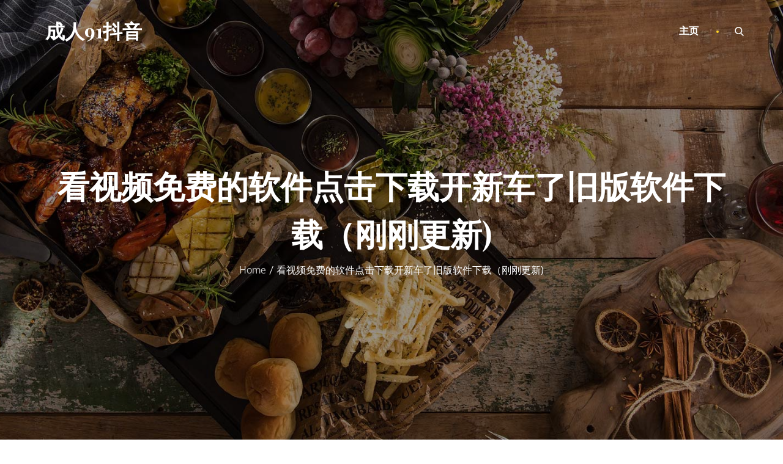

--- FILE ---
content_type: text/css
request_url: http://www.hnxs88.com/wp-content/themes/mezze/style.css?ver=5.4.18
body_size: 25100
content:
/*
Theme Name: Mezze
Theme URI: https://themepalace.com/downloads/mezze
Author: Theme Palace
Author URI: https://themepalace.com
Version: 1.1.9
Tested up to: 6.5
Requires PHP: 5.6
Requires at least: 5.0
Description: Mezze is highly customizable and perfect for restaurateurs who want to show off their cuisine on a website that looks as delicious as the food they serve up. Most importantly, Mezze has nearly all the features you’ll need to create and run a successful restaurant website. There’s an easy-to-use (and simple to edit) menu manager that will display your items in a format customers can browse at their leisure. Having a website is crucial in promoting your restaurant since a lot of people check out the restaurants business before visiting the actual place.
License: GNU General Public License v3 or later
License URI: http://www.gnu.org/licenses/gpl-3.0.html
Text Domain: mezze
Tags: translation-ready, custom-background, theme-options, custom-menu, threaded-comments, featured-images, footer-widgets, left-sidebar, editor-style, right-sidebar, full-width-template, two-columns, three-columns, grid-layout, custom-colors, custom-header, custom-logo, featured-image-header, blog, portfolio, entertainment

This theme, like WordPress, is licensed under the GPL.
Use it to make something cool, have fun, and share what you've learned with others.

Mezze is based on Underscores http://underscores.me/, (C) 2012-2016 Automattic, Inc.
Underscores is distributed under the terms of the GNU GPL v2 or later.

Normalizing styles have been helped along thanks to the fine work of
Nicolas Gallagher and Jonathan Neal http://necolas.github.com/normalize.css/
*/

/*--------------------------------------------------------------
>>> TABLE OF CONTENTS:
----------------------------------------------------------------
# Preloader
# Normalize
# Typography
# Elements
# Forms
# Navigation
	## Links
	## Menus
# Accessibility
# Alignments
# Clearings
# Widgets
# Content
	## Posts and pages
	## Comments
# Infinite scroll
# Layouts and Titles
# Media
	## Captions
	## Galleries
# Social Icons
# Breadcrumb List
# Homepage Sections
	## Featured Slider
	## WP Travel Search
	## Recommended Packages
	## About Us Section
	## Call To Action
	## Travel Preparation
	## Travel Destination
	## Client Testimonial
	## Latest Posts

# Blog/Archive/Single
# Footer
# Font Family Options
# Responsive

--------------------------------------------------------------*/

/*--------------------------------------------------------------
# Preloader
--------------------------------------------------------------*/
#loader {
	overflow-x: hidden;
	overflow-y: hidden;
	vertical-align: middle;
	background-color: #fff;
	position:fixed;
	display: table;
	width: 100%;
	top:0;
	height: 100%;
	min-height: 100%;
	z-index:9999;
}

.loader-container {
	position: relative;
	display: table-cell;
	vertical-align: middle;
	z-index: 12;
	text-align:center;
	text-transform: uppercase;
}

#preloader {
	position:relative;
	margin:auto;
	width:100px;
}

#preloader span {
	display:block;
	bottom:0px;
	width: 9px;
	height: 5px;
	background:#fff;
	position:absolute;
	animation: preloader 1.5s  infinite ease-in-out;
}
 
#preloader span:nth-child(2) {
	left:11px;
	animation-delay: .2s;
}
#preloader span:nth-child(3) {
	left:22px;
	animation-delay: .4s;
}
#preloader span:nth-child(4) {
	left:33px;
	animation-delay: .6s;
}
#preloader span:nth-child(5) {
	left:44px;
	animation-delay: .8s;
}

.loader-container svg {
	width: 70px;
	height: 70px;
	fill:#ffd427;
	-webkit-animation: rotating 2s linear infinite;
	-moz-animation: rotating 2s linear infinite;
	-ms-animation: rotating 2s linear infinite;
	-o-animation: rotating 2s linear infinite;
	animation: rotating 2s linear infinite;
}

@keyframes preloader {
    0% {height:5px;transform:translateY(0px);background: #ff2d00;}
    25% {height:30px;transform:translateY(15px);background: #ff2d00;}
    50% {height:5px;transform:translateY(0px);background: #ff2d00;}
    100% {height:5px;transform:translateY(0px);background: #ff2d00;}
}

@-webkit-keyframes rotating /* Safari and Chrome */ {
  from {
    -webkit-transform: rotate(0deg);
    -o-transform: rotate(0deg);
    transform: rotate(0deg);
  }
  to {
    -webkit-transform: rotate(360deg);
    -o-transform: rotate(360deg);
    transform: rotate(360deg);
  }
}
@keyframes rotating {
  from {
    -ms-transform: rotate(0deg);
    -moz-transform: rotate(0deg);
    -webkit-transform: rotate(0deg);
    -o-transform: rotate(0deg);
    transform: rotate(0deg);
  }
  to {
    -ms-transform: rotate(360deg);
    -moz-transform: rotate(360deg);
    -webkit-transform: rotate(360deg);
    -o-transform: rotate(360deg);
    transform: rotate(360deg);
  }
}
.blog-loader {
    text-align: center;
    margin-top: 50px;
}
.blog-loader svg {
    width: 30px;
    height: 30px;
}
#LBloadmore svg.latest-posts-loader,
.blog-loader svg {
    margin-left: 15px;
    animation: infinitepreloader 1.5s  infinite ease-in-out;
}
@keyframes infinitepreloader {
	100%{transform: rotate(180deg);}
}
.backtotop {
    background-color: #fa5028;
    z-index: 300;
    width: 40px;
    height: 40px;
    line-height: 36px;
    font-size: 18px;
    text-align: center;
    position: fixed;
    bottom: -100px;
    right: 25px;
    cursor: pointer;
    -webkit-transition: all .7s ease-in-out;
    -moz-transition: all .7s ease-in-out;
    -o-transition: all .7s ease-in-out;
    -ms-transition: all .7s ease-in-out;
    transition: all .7s ease-in-out;
    color: #fff;
}
.backtotop:hover {
	background-color: #2a3235;
}
.backtotop svg {
    display: inline-block;
    vertical-align: middle;
    fill: #fff;
}

@-webkit-keyframes colorchange {
	0%   {border-color: #e30048;}
	25%  {border-color: #ffd427;}
	50%  {border-color: #9acf0b;}
	75%  {border-color: #a93d7b;}
	100% {border-color: #f1ad02;}
}

@keyframes colorchange {
	0%   {border-color: #e30048;}
	25%  {border-color: #ffd427;}
	50%  {border-color: #9acf0b;}
	75%  {border-color: #a93d7b;}
	100% {border-color: #f1ad02;}
}
/*--------------------------------------------------------------
# Normalize
--------------------------------------------------------------*/
html {
	font-family: sans-serif;
	-webkit-text-size-adjust: 100%;
	-ms-text-size-adjust:     100%;
}

body {
	margin: 0;
	font-family: 'Oxygen', sans-serif;
	font-weight: 400;
}

#page {
    max-width: 1920px;
    margin: 0 auto;
    position: relative;
    box-shadow: 0 0 15px #aaa;
}

.boxed-layout,
.frame-layout {
    background-image: url('assets/uploads/pattern.png');
}

.boxed-layout #page,
.frame-layout #page {
    background-color: #fff;
}

#content {
    position: relative;
    overflow-x: hidden;
}

article,
aside,
details,
figcaption,
figure,
footer,
header,
main,
menu,
nav,
section,
summary {
	display: block;
}

audio,
canvas,
progress,
video {
	display: inline-block;
	vertical-align: baseline;
}

audio:not([controls]) {
	display: none;
	height: 0;
}

[hidden],
template {
	display: none;
}

a {
	background-color: transparent;
}

abbr[title] {
	border-bottom: 1px dotted;
}

b,
strong {
	font-weight: bold;
}

dfn {
	font-style: italic;
}

h1 {
	font-size: 52px;
}

h2 {
	font-size: 42px;
}

h3 {
	font-size: 26px;
}

h4 {
	font-size: 20px;
}

h5 {
	font-size: 18px;
}

h6 {
	font-size: 14px;
}

h1,
h2,
h3,
h4,
h5,
h6 {
	clear: both;
	color: #2e2c2c;
	margin: 16px 0;
	line-height: 1.2;
	font-weight: bold;
	font-family: 'Playfair Display', serif;
}

h1 {
	margin: 0 0 16px;
}

mark {
	background: #ff0;
	color: #2a3235;
}

small {
	font-size: 80%;
}

sub,
sup {
	font-size: 75%;
	line-height: 0;
	position: relative;
	vertical-align: baseline;
}

sup {
	top: -0.5em;
}

sub {
	bottom: -0.25em;
}

img {
	border: 0;
}

figure {
	margin: 1em 40px;
}

hr {
	box-sizing: content-box;
	height: 0;
}

pre {
	overflow: auto;
}

code,
kbd,
pre,
samp {
	font-family: monospace, monospace;
	font-size: 1em;
}

button,
input,
optgroup,
select,
textarea {
	color: inherit;
	font: inherit;
	margin: 0;
}

button {
	overflow: visible;
}

button,
select {
	text-transform: none;
}

button,
html input[type="button"],
input[type="reset"],
input[type="submit"] {
	-webkit-appearance: button;
	cursor: pointer;
}

button[disabled],
html input[disabled] {
	cursor: default;
}

button::-moz-focus-inner,
input::-moz-focus-inner {
	border: 0;
	padding: 0;
}

input {
	line-height: normal;
}

input[type="checkbox"],
input[type="radio"] {
	box-sizing: border-box;
	padding: 0;
}

input[type="number"]::-webkit-inner-spin-button,
input[type="number"]::-webkit-outer-spin-button {
	height: auto;
}

input[type="search"]::-webkit-search-cancel-button,
input[type="search"]::-webkit-search-decoration {
	-webkit-appearance: none;
}

fieldset {
	border: 1px solid #c0c0c0;
	margin: 0 2px;
	padding: 0.35em 0.625em 0.75em;
}

legend {
	border: 0;
	padding: 0;
}

textarea {
	overflow: auto;
}

optgroup {
	font-weight: bold;
}

table {
	border-collapse: collapse;
	border-spacing: 0;
}
tbody {
    text-align: left;
}
tr {
    border: 1px solid #e4e4e4;
}
td,
th {
	padding: 10px;
    font-weight: 400;
}

th {
	color: #2a3235;
}

td#next {
    text-align: right;
}

.calendar_wrap table {
    display: table;
}

.calendar_wrap th, 
.calendar_wrap td {
    padding: 8px 5px;
}

.site-footer .calendar_wrap th, 
.site-footer .calendar_wrap td {
    color: #fff;
}

.site-footer .calendar_wrap caption {
	color: #fff;
}

/*--------------------------------------------------------------
# Typography
--------------------------------------------------------------*/
body,
button,
input,
select,
textarea {
	color: #737373;
	font-size: 16px;
	font-size: 1rem;
	line-height: 28px;
    word-wrap: break-word;
}
p {
	margin: 0 0 1em;
}
p:last-child {
	margin-bottom: 0;
}
dfn,
cite,
em,
i {
	font-style: italic;
}

blockquote {
	margin: 0 1.5em;
}

address {
	margin: 0 0 1.5em;
}

pre {
	background: #eee;
	font-family: "Courier 10 Pitch", Courier, monospace;
	font-size: 15px;
	font-size: 0.9375rem;
	line-height: 1.6;
	margin-bottom: 1.6em;
	max-width: 100%;
	overflow: auto;
	padding: 1.6em;
}

code,
kbd,
tt,
var {
	font-family: Monaco, Consolas, "Andale Mono", "DejaVu Sans Mono", monospace;
	font-size: 15px;
	font-size: 0.9375rem;
}

abbr,
acronym {
	border-bottom: 1px dotted #666;
	cursor: help;
}

mark,
ins {
	background: transparent;
	text-decoration: none;
}

big {
	font-size: 125%;
}

/*--------------------------------------------------------------
# Elements
--------------------------------------------------------------*/
html {
	box-sizing: border-box;
}

*,
*:before,
*:after { /* Inherit box-sizing to make it easier to change the property for components that leverage other behavior; see http://css-tricks.com/inheriting-box-sizing-probably-slightly-better-best-practice/ */
	box-sizing: inherit;
}

body {
	background: #fff; /* Fallback for when there is no custom background color defined. */
    overflow-x: hidden;
}

blockquote {
    padding: 0 60px 0 40px;
    font-size: 18px;
    line-height: 35px;
    font-weight: 300;
    position: relative;
    margin: 0 0 21px;
}
blockquote.alignright {
    padding-right: 0;
    margin-bottom: 14px;
}
blockquote:before {
    content: "";
    background-image: url('assets/uploads/blockquote.png');
    position: absolute;
    left: 0;
    top: 3px;
    width: 37px;
    height: 27px;
    display: inline-block;
    -webkit-transform: scale(0.5);
    -moz-transform: scale(0.5);
    -ms-transform: scale(0.5);
    -o-transform: scale(0.5);
    transform: scale(0.5);
}

hr {
	background-color: #ccc;
	border: 0;
	height: 1px;
	margin-bottom: 1.5em;
}

ul,
ol {
	margin: 0 0 21px;
    padding-left: 1.5em;
}

ul {
	list-style: disc;
}

ol {
	list-style: decimal;
}

li > ul,
li > ol {
	margin-bottom: 0;
	margin-left: 0.5em;
}

dt {
	font-weight: bold;
    margin-bottom: 1em;
}

dd {
	margin: 0 1.5em 1.5em;
}

img {
	height: auto; /* Make sure images are scaled correctly. */
	max-width: 100%; /* Adhere to container width. */
	vertical-align: middle;
}

figure {
	margin: 0; /* Extra wide images within figure tags don't overflow the content area. */
}

table {
	margin: 0 0 1.5em;
	width: 100%;
    display: inline-block;
}

/*--------------------------------------------------------------
# Forms
--------------------------------------------------------------*/
button,
input[type="button"],
input[type="reset"],
input[type="submit"] {
	border: 1px solid;
	border-color: #ccc #ccc #bbb;
	border-radius: 3px;
	background: #e6e6e6;
	color: rgba(0, 0, 0, .8);
	font-size: 12px;
	font-size: 0.75rem;
	line-height: 1;
	padding: .6em 1em .4em;
}

button:hover,
input[type="button"]:hover,
input[type="reset"]:hover,
input[type="submit"]:hover {
	border-color: #ccc #bbb #aaa;
	text-decoration: none;
}

button:focus,
input[type="button"]:focus,
input[type="reset"]:focus,
input[type="submit"]:focus,
button:active,
input[type="button"]:active,
input[type="reset"]:active,
input[type="submit"]:active {
	border-color: #aaa #bbb #bbb;
	text-decoration: none;
}

input[type="text"],
input[type="email"],
input[type="url"],
input[type="password"],
input[type="search"],
input[type="number"],
input[type="tel"],
input[type="range"],
input[type="date"],
input[type="month"],
input[type="week"],
input[type="time"],
input[type="datetime"],
input[type="datetime-local"],
input[type="color"],
textarea {
	color: #666;
	border: 1px solid #ccc;
	border-radius: 0;
	padding: 3px;
}

select {
	border: 1px solid #ccc;
}

input[type="text"]:focus,
input[type="email"]:focus,
input[type="url"]:focus,
input[type="password"]:focus,
input[type="search"]:focus,
input[type="number"]:focus,
input[type="tel"]:focus,
input[type="range"]:focus,
input[type="date"]:focus,
input[type="month"]:focus,
input[type="week"]:focus,
input[type="time"]:focus,
input[type="datetime"]:focus,
input[type="datetime-local"]:focus,
input[type="color"]:focus,
textarea:focus {
	color: #111;
}

textarea {
	width: 100%;
    border: 1px solid #e5e5e5;
    border-radius: 0;
    padding: 15px;
}
#respond input,
.wpcf7 input {
    width: 100%;
    border: 1px solid #e5e5e5;
    border-radius: 0;
    height: 50px;
    padding: 0 15px;
}
.wpcf7 textarea {
    height: 150px;
}
#respond input {
	border: none;
    min-height: 50px;
}
#respond textarea {
    height: 200px;
    padding: 15px;
    border: none;
    background-color: #f5f5f3;
}
#respond input[type="text"],
#respond input[type="email"],
#respond input[type="url"] {
    background-color: #f5f5f3;
}
#respond input[type="submit"],
.reply a {
    padding: 15px 40px;
    font-size: 16px;
    font-weight: bold;
    display: inline-block;
    position: relative;
    text-align: center;
    background-color: #FEEDE9;
    color: #fa5028;
    border: 1px solid #fa5028;
    -webkit-transition: all 0.3s ease-in-out;
    -moz-transition: all 0.3s ease-in-out;
    -ms-transition: all 0.3s ease-in-out;
    -o-transition: all 0.3s ease-in-out;
    transition: all 0.3s ease-in-out;
}
#respond input[type="submit"]:hover,
#respond input[type="submit"]:focus,
.reply a:hover,
.reply a:focus {
	background-color: #fa5028;
    border-color: #fa5028;
    color: #fff;
}
.reply a {
    padding: 6px 25px;
    margin-top: 10px;
}
p.form-submit {
    clear: both;
    display: inline-block;
    position: relative;
}
.comment-notes {
    margin-top: 0;
    margin-bottom: 20px;
}
#respond label {
    color: #273238;
    margin-bottom: 5px;
    display: block;
}
#commentform p {    
    margin-bottom: 21px;
}
.customize-support #commentform p.comment-form-comment {
    margin-bottom: 10px;
}
#commentform p.form-submit {
	margin: 0;
}
#comments {
    margin: 60px 0 0;
}
#respond {
    margin-top: 50px;
}
#respond .comment-form-cookies-consent input[type="checkbox"], 
.comment-form-cookies-consent input[type="checkbox"] {
    width: auto;
    float: left;
    height: auto;
    min-height: auto;
    margin-right: 10px;
}
#respond .comment-form-cookies-consent label, 
.comment-form-cookies-consent label {
    display: table;
    margin: 0;
    line-height: 1;
}
.comment-form-cookies-consent {
    clear: both;
    margin-top: 15px;
    display: inline-block;
    width: 100%;
}
/*--------------------------------------------------------------
# Navigation
--------------------------------------------------------------*/
/*--------------------------------------------------------------
## Links
--------------------------------------------------------------*/
a {
	color: #fa5028;
	text-decoration: underline;
}

a:hover,
a:focus,
a:active {
	color: #2a3235;
}

/*--------------------------------------------------------------
## Top Bar
--------------------------------------------------------------*/
#top-bar {
    background-color: #2e2c2c;
    color: #fff;
    padding: 8px 0;
    z-index: 30;
}
#top-bar .contact-info {
	list-style: none;
	margin: 0;
	padding: 0;
}
#top-bar .contact-info li a:not(:last-child):after {
    content: ",";
}
#top-bar .contact-info a {
	color: #fff;
    font-weight: 500;
}
#top-bar .contact-info a:hover,
#top-bar .contact-info a:focus {
    opacity: 0.9;
}
#top-bar .contact-info a:hover svg,
#top-bar .contact-info a:focus svg {
    fill: #fff;
}
#top-bar .contact-info svg {
	fill: #fff;
    margin-right: 10px;
    display: inline-block;
}
#top-bar svg.icon-up,
#top-bar svg.icon-down {
    margin: auto;
    display: block;
    cursor: pointer;
    fill: #fff;
}
#top-bar ul {
    padding: 0;
    margin: 0;
}
#top-bar svg.icon-up,
#top-bar.top-menu-active svg.icon-down {
    display: none;
}
#top-bar.top-menu-active svg.icon-up {
    display: block;
}
.secondary-menu {
    float: right;
}
#top-bar ul li {
    float: left;
    list-style: none;
}
.secondary-menu a {
    color: #738f9d;
}
#top-bar svg {
	fill: #fff;
}
#top-bar ul.social-icons li {
	height: 30px;
	margin-right: 20px;
}
#top-bar ul.social-icons li:last-child {
	margin-right: -20px;
}
#top-bar ul.social-icons li a:hover svg,
#top-bar ul.social-icons li a:focus svg {
	fill: #fff;
}
/*--------------------------------------------------------------
## Menus
--------------------------------------------------------------*/
#masthead {
    position: relative;
    width: 100%;
    z-index: 3000;
    background-color: #fa5028;
    -webkit-transition: all 0.3s ease-in-out;
    -moz-transition: all 0.3s ease-in-out;
    -ms-transition: all 0.3s ease-in-out;
    -o-transition: all 0.3s ease-in-out;
    transition: all 0.3s ease-in-out;
}
.site-branding {
    float: left;
    padding: 15px 0;
    display: flex;
    align-items: center;
    min-height: 100px;
}
.site-title {
    font-size: 32px;
    margin: 0;
    font-weight: bold;
    line-height: 1.3;
}
.site-title a {
    color: #fff;
    font-family: 'Playfair Display', serif;
    text-decoration: none;
    -webkit-transition: all 0.3s ease-in-out;
    -moz-transition: all 0.3s ease-in-out;
    -ms-transition: all 0.3s ease-in-out;
    -o-transition: all 0.3s ease-in-out;
    transition: all 0.3s ease-in-out;
}
.site-title a:hover,
.site-title a:focus {
	color: #fff;
	opacity: 0.8;
}
.site-description {
    margin: 3px 0 0;
    color: #fff;
    line-height: 1.5;
    font-weight: 400;
    font-size: 14px;
}
.site-logo img {
    max-height: 80px;
    width: auto;
    margin-right: 20px;
    -webkit-transition: all 0.3s ease-in-out;
    -moz-transition: all 0.3s ease-in-out;
    -ms-transition: all 0.3s ease-in-out;
    -o-transition: all 0.3s ease-in-out;
    transition: all 0.3s ease-in-out;
}
.main-navigation {
	display: block;
    position: relative;
    float: right;
}
.main-navigation ul#primary-menu li.current-menu-item > a,
.main-navigation ul#primary-menu li:hover > a,
.main-navigation ul#primary-menu li:focus > a {
    color: #fff;
}
.main-navigation ul#primary-menu li:hover > svg,
.main-navigation ul#primary-menu li:focus > svg,
.main-navigation li.menu-item-has-children:hover > a > svg,
.main-navigation li.menu-item-has-children > a:hover > svg,
.main-navigation ul#primary-menu > li.current-menu-item > a > svg {
    fill: #fff;
}
.main-navigation ul ul {
    background-color: #fff;
    text-align: left;
    padding: 0;
}
.main-navigation ul.sub-menu li a {
    padding: 8px 15px;
    color: #1c2b42;
}
.main-navigation ul.sub-menu a:after {
	float: right;
}
.main-navigation ul {
	display: none;
	list-style: none;
	margin: 0;
	padding-left: 0;
}

.main-navigation li {
	position: relative;
}

.main-navigation ul.nav-menu > li > a {
    padding: 36px 15px;
    color: #fff;
}
.main-navigation form.search-form input {
    background-color: #1c2b42;
    border-color: #1c2b42;
    color: #1c2b42;
    font-weight: 400;
}
.main-navigation a:hover,
.main-navigation ul.nav-menu > li > a:hover {
    color: #fa5028;
}
.main-navigation ul.nav-menu {
    margin-right: -25px;
}
.main-navigation a {
    display: block;
    text-decoration: none;
    color: #1c2b42;
    text-transform: uppercase;
    position: relative;
    font-weight: bold;
    -webkit-transition: all 0.3s ease-in-out;
    -moz-transition: all 0.3s ease-in-out;
    -ms-transition: all 0.3s ease-in-out;
    -o-transition: all 0.3s ease-in-out;
    transition: all 0.3s ease-in-out;
}
.main-navigation ul ul {
	float: left;
	position: absolute;
	top: 100%;
	left: -999em;
	z-index: 99999;
}
.main-navigation ul ul ul {
	left: -999em;
	top: 0;
}
.main-navigation ul ul a {
	width: 250px;
}
.main-navigation .current_page_item > a,
.main-navigation .current-menu-item > a,
.main-navigation .current_page_ancestor > a,
.main-navigation .current-menu-ancestor > a {
	color: #1c2b42;
}
.main-navigation .count {
    float: right;
    background-color: #ffd427;
    width: 20px;
    height: 20px;
    border-radius: 20px;
    text-align: center;
    line-height: 1.1;
    margin-top: 5px;
}
form.search-form {
    width: 100%;
    max-width: 100%;
    position: relative;
}
.main-navigation form.search-form {
    min-width: 320px;
}
input.search-field {
    height: 45px;
    border-radius: 0;
    padding: 0 50px 0 15px;
    width: 100%;
}
.main-navigation svg.icon-close {
    display: none;
}
svg {
    width: 16px;
    height: 16px;
    display: inline-block;
    vertical-align: middle;
}
svg.icon-search,
svg.icon-close {
    width: 15px;
    height: 15px;
    fill: #fff;
}
.main-navigation svg.icon-down {
    width: 12px;
    height: 12px;
    margin-left: 5px;
    fill: #fff;
}
.main-navigation .sub-menu svg {
    width: 12px;
    height: 12px;
    fill: #000;
    position: absolute;
    right: 15px;
    top: 50%;
    -webkit-transform: translateY(-50%) rotate(-180deg);
    -moz-transform: translateY(-50%) rotate(-180deg);
    -ms-transform: translateY(-50%) rotate(-180deg);
    -o-transform: translateY(-50%) rotate(-180deg);
    transform: translateY(-50%) rotate(-180deg);
}
.menu-toggle {
    border-radius: 0;
    font-size: 16px;
    margin: auto;
    display: block;
    height: 100px;
    position: relative;
    background-color: transparent;
    min-width: 64px;
    border: none;
    margin-right: -15px;
}
.menu-label {
    float: right;
    color: #1c2b42;
    padding: 7px 0 0 10px;
    display: none;
}
.menu-open .menu-label {
    padding-top: 2px;
}
.menu-open .menu-toggle {
    padding-top: 10px;
}
svg.icon-menu {
    fill: #fff;
    width: 30px;
    height: 30px;
    vertical-align: baseline;
}
.menu-open svg.icon-menu {
    display: none;
}
button.dropdown-toggle {
    padding: 0;
    position: absolute;
    top: 0;
    right: 0;
    background-color: transparent;
    border: none;
    width: 45px;
    height: 55px;
    line-height: 62px;
}
.main-navigation .dropdown-toggle.active > svg {
    -webkit-transform: rotate(180deg);
    -moz-transform: rotate(180deg);
    -ms-transform: rotate(180deg);
    -o-transform: rotate(180deg);
    transform: rotate(180deg);
    -webkit-transform-origin: 50% 50%;
    -moz-transform-origin: 50% 50%;
    -ms-transform-origin: 50% 50%;
    -o-transform-origin: 50% 50%;
    transform-origin: 50% 50%;
}
.menu-overlay {
    -webkit-transition: 0.5s ease-in-out;
    -moz-transition: 0.5s ease-in-out;
    -ms-transition: 0.5s ease-in-out;
    -o-transition: 0.5s ease-in-out;
    transition: 0.5s ease-in-out;
}
.menu-overlay.active {
    background-color: #000;
    position: absolute;
    left: 0;
    top: 0;
    width: 100%;
    height: 100%;
    opacity: 0.8;
    z-index: 3;
}

.site-main .comment-navigation,
.site-main .posts-navigation,
.site-main .post-navigation {
	margin: 50px 0 0;
	overflow: hidden;
}

.comment-navigation .nav-previous,
.posts-navigation .nav-previous,
.post-navigation .nav-previous {
	float: left;
	width: 50%;
	position: relative;
}

.comment-navigation .nav-next,
.posts-navigation .nav-next,
.post-navigation .nav-next {
	float: right;
	text-align: right;
	width: 50%;
	position: relative;
}
.post-navigation a, 
.posts-navigation a {
    font-weight: 400;
    color: #ffd427;
}
.post-navigation a:hover, 
.posts-navigation a:hover,
.post-navigation a:focus, 
.posts-navigation a:focus {
	color: #2a3235;
}
.post-navigation, 
.posts-navigation {
    padding: 0;
    position: relative;
    clear: both;
}
.pagination .page-numbers,
.pagination .page-numbers.dots:hover,
.pagination .page-numbers.dots:focus,
.pagination .page-numbers.prev,
.pagination .page-numbers.next {
    text-align: center;
    line-height: 40px;
    width: 40px;
    height: 40px;
    display: inline-block;
    vertical-align: middle;
    margin-right: 7px;
    color: #fff;
    background-color: #fa5028;
    border: 1px solid #fa5028;
}
.pagination .page-numbers.current,
.pagination .page-numbers:hover,
.pagination .page-numbers:focus {
    color: #fff;
    border-color: #ffd427;
    background-color: #ffd427;
}
.pagination .prev.page-numbers, 
.pagination .next.page-numbers {
    border: none;
} 
.pagination .prev.page-numbers img {
    -webkit-transform: rotate(-180deg);
    -moz-transform: rotate(-180deg);
    -ms-transform: rotate(-180deg);
    -o-transform: rotate(-180deg);
    transform: rotate(-180deg);
}
.pagination img {
	opacity: 0.4;
    -webkit-filter: grayscale(100%);
    filter: grayscale(100%);
}
.pagination a:hover img,
.pagination a:focus img {
	opacity: 1;
	-webkit-filter: grayscale(0);
    filter: grayscale(0);
}
.nav-previous span {
    padding-left: 20px;
    float: left;
    text-align: left;
}
.nav-next span {
    padding-right: 20px;
    float: right;
    text-align: right;
}
.navigation .nav-previous svg {
    position: absolute;
    top: 35px;
    left: 20px;
}
.navigation .nav-next svg {
    position: absolute;
    top: 35px;
    right: 20px;
}
.post-navigation span,
.posts-navigation span {
    display: table;
}
.navigation.post-navigation, 
.navigation.posts-navigation {
    background-color: #f5f5f3;
}
.navigation.posts-navigation {
    margin-top: 25px;
    background-color: #fff;
    box-shadow: 0px 0px 30px 0px rgba(0, 0, 0, 0.1);
}
.navigation.post-navigation .nav-previous, 
.navigation.posts-navigation .nav-previous,
.navigation.post-navigation .nav-next, 
.navigation.posts-navigation .nav-next {
	padding: 26px;
}
.navigation.post-navigation a,
.navigation.posts-navigation a {
	font-size: 22px;
	color: #2a3235;
}
.navigation.post-navigation a:hover,
.navigation.posts-navigation a:hover,
.navigation.post-navigation a:focus,
.navigation.posts-navigation a:focus {
	color: #fa5028;
}
.navigation.post-navigation a:hover svg,
.navigation.posts-navigation a:hover svg,
.navigation.post-navigation a:focus svg,
.navigation.posts-navigation a:focus svg {
	fill: #fa5028;
}
/*--------------------------------------------------------------
# Accessibility
--------------------------------------------------------------*/
/* Text meant only for screen readers. */
.screen-reader-text {
	clip: rect(1px, 1px, 1px, 1px);
	position: absolute !important;
	height: 1px;
	width: 1px;
	overflow: hidden;
	word-wrap: normal !important; /* Many screen reader and browser combinations announce broken words as they would appear visually. */
}

.screen-reader-text:focus {
	background-color: #f1f1f1;
	border-radius: 3px;
	box-shadow: 0 0 2px 2px rgba(0, 0, 0, 0.6);
	clip: auto !important;
	color: #21759b;
	display: block;
	font-size: 14px;
	font-size: 0.875rem;
	font-weight: bold;
	height: auto;
	left: 5px;
	line-height: normal;
	padding: 15px 23px 14px;
	text-decoration: none;
	top: 5px;
	width: auto;
	z-index: 100000; /* Above WP toolbar. */
}

/* Do not show the outline on the skip link target. */
#content[tabindex="-1"]:focus {
	outline: 0;
}

/*--------------------------------------------------------------
# Alignments
--------------------------------------------------------------*/
.alignleft {
	display: inline;
	float: left;
	margin-right: 1.5em;
}

.alignright {
	display: inline;
	float: right;
	margin-left: 1.5em;
}

.aligncenter {
	clear: both;
	display: block;
	margin-left: auto;
	margin-right: auto;
}

/*--------------------------------------------------------------
# Clearings
--------------------------------------------------------------*/
.clear:before,
.clear:after,
.entry-content:before,
.entry-content:after,
.comment-content:before,
.comment-content:after,
.site-header:before,
.site-header:after,
.site-content:before,
.site-content:after,
.site-footer:before,
.site-footer:after,
.footer-widgets-area:before,
.footer-widgets-area:after,
.wrapper:before,
.wrapper:after,
.testimonial-slider .featured-image:before, 
.testimonial-slider .featured-image:after {
	content: "";
	display: table;
	table-layout: fixed;
}

.clear:after,
.entry-content:after,
.comment-content:after,
.site-header:after,
.site-content:after,
.site-footer:after,
.footer-widgets-area:before,
.footer-widgets-area:after,
.wrapper:before,
.wrapper:after,
.testimonial-slider .featured-image:before, 
.testimonial-slider .featured-image:after {
	clear: both;
}

/*--------------------------------------------------------------
# Widgets
--------------------------------------------------------------*/
.widget {
	margin: 0 0 1.3em;
}
.widget:last-child {
    margin-bottom: 0;
}

#colophon .widget {
	margin: 0 0 40px;
}

#colophon .widget.widget_text {
	margin-bottom: 35px;
}

#colophon .widget:last-child {
    margin-bottom: 0;
}

#secondary .widget {
    margin-bottom: 35px;
}

#secondary .widget:last-child {
    margin-bottom: 0;
}

/* Make sure select elements fit in widgets. */
.widget select {
	max-width: 100%;
    background-color: #f6f6f6;
    padding: 10px;
    border: none;
    width: 100%;
    max-width: 300px;
}

.widget input {
    height: 40px;
    border-radius: 0;
    padding: 0 15px;
}

form.search-form button.search-submit {
    height: 45px;
    line-height: 30px;
    position: absolute;
    right: 0;
    top: 0;
    background-color: transparent;
    border: none;
    width: 45px;
    border-radius: 0;
}
.widget_search form.search-form button.search-submit {
    width: 50px;
    color: #fff;
    line-height: 35px;
}
.widget_search form.search-form button.search-submit svg,
form.search-form button.search-submit svg {
	fill: #b9b9b9;
	width: 16px;
    height: 16px;
}
.widget_search form.search-form button.search-submit:hover svg,
.widget_search form.search-form button.search-submit:focus svg {
	fill: #fa5028;
}
.widget_search form.search-form input {
	border: none;
}
.widget_search form.search-form input {
    padding: 0 40px 0 15px;
    height: 50px;
    background-color: #f5f5f3;
}
form.search-form {
    position: relative;
}

form.search-form input {
    width: 100%;
    padding: 0 40px 0 15px;
    font-weight: 300;
}

.no-results.not-found .search-submit svg {
    fill: #b9b9b9;
}

#wp-calendar tbody td {
    text-align: center;
}

#wp-calendar caption {
    margin-bottom: 15px;
    text-align: left;
}
#colophon .widget.widget_calendar th {
    color: #fff;
}
.widget ul {
    list-style: none;
    padding: 0;
    margin: 0;
}

#secondary .widget.tp-instagram ul li.hentry {
    margin: 0;
}
.widget-title {
    font-size: 16px;
    margin: 0 0 35px;
}

.widget li:not(:last-child) {
    margin-bottom: 20px;
}

.tp-instagram ul {
    list-style: none;
    margin: -5px;
    padding: 0;
}
.widget.tp-instagram li {
	margin: 0;
	padding: 5px;
}
.tp-instagram .col-1 li {
	width: 100%;
	float: none;
}
.tp-instagram .col-2 li {
	width: 50%;
	float: left;
}
.tp-instagram .col-3 li {
	width: 33.33%;
	float: left;
}
.tp-instagram .col-4 li {
	width: 25%;
	float: left;
}
.tp-instagram .col-5 li {
	width: 20%;
	float: left;
}
.tp-instagram li img {
	width: 100%;
}
.tp-instagram .col-2 li:nth-child(2n+1) {
	clear: left;
}
.tp-instagram .col-3 li:nth-child(3n+1) {
	clear: left;
}
.tp-instagram .col-4 li:nth-child(4n+1) {
	clear: left;
}
.tp-instagram .col-5 li:nth-child(5n+1) {
	clear: left;
}
.footer-widgets-area .tp-instagram ul.col-1 .hentry {
    width: 100%;
}
.footer-widgets-area .tp-instagram ul.col-2 .hentry {
    width: 50%;
}
.footer-widgets-area .tp-instagram ul.col-3 .hentry {
    width: 33.33%;
}
.footer-widgets-area .tp-instagram ul.col-4 .hentry {
    width: 25%;
}
.footer-widgets-area .tp-instagram ul.col-5 .hentry {
    width: 20%;
}
.footer-widgets-area .tp-instagram ul.col-2 .hentry:nth-child(2n+1) {
    clear: left;
}

.right-sidebar #secondary, 
.left-sidebar #secondary {
	margin-top: 50px;
}
#secondary {
    position: relative;
    overflow: hidden;
}
#secondary .widget_search form.search-form input {
	background-color: #f5f5f3;
}
#secondary .widget-title,
#secondary .widgettitle,
.widget.widget_block h1,
.widget.widget_block h2,
.widget.widget_block h3,
.widget.widget_block h4 {
	font-size: 22px;
    margin-bottom: 20px;
    font-weight: 600;
}
#colophon .widget.widget_block h1,
#colophon .widget.widget_block h2,
#colophon .widget.widget_block h3,
#colophon .widget.widget_block h4 {
	color: #fff;
}
input[type="submit"] {
    padding: 16px 40px;
    font-size: 16px;
    font-weight: bold;
    display: inline-block;
    position: relative;
    text-align: center;
    background-color: #FEEDE9;
    color: #fa5028;
    border: 1px solid #fa5028;
    border-radius: 0;
    -webkit-transition: all 0.3s ease-in-out;
    -moz-transition: all 0.3s ease-in-out;
    -ms-transition: all 0.3s ease-in-out;
    -o-transition: all 0.3s ease-in-out;
    transition: all 0.3s ease-in-out;
}
input[type="submit"]:hover,
input[type="submit"]:focus {
	background-color: #fa5028;
    border-color: #fa5028;
    color: #fff;
}
.widget_popular_post ul,
.widget_latest_post ul {
    padding: 0;
    margin: 0;
    list-style: none;
    clear: both;
    display: table;
}
.widget.widget_popular_post ul li,
.widget.widget_latest_post ul li {
    clear: both;
    margin-bottom: 20px;
    display: inline-block;
    width: 100%;
}
.widget.widget_popular_post ul li:last-child,
.widget.widget_latest_post ul li:last-child {
	margin-bottom: 0;
	padding-bottom: 0;
	border-bottom: none;
}
.widget_popular_post h3,
.widget_latest_post h3 {
    display: table-row;
    margin: 0;
    font-size: 16px;
    line-height: 1.5;
}
.widget_popular_post .entry-meta {
    margin-top: 10px;
}
.widget_popular_post time,
.widget_latest_post time {
    margin-top: 5px;
    display: inline-block;
    font-size: 12px;
}
.widget_popular_post h3 a,
.widget_latest_post h3 a,
.widget_popular_post a time,
.widget_popular_post time,
.widget_latest_post a time,
.widget_latest_post time {
    color: #2a3235;
}
.widget_popular_post h3 a:hover,
.widget_popular_post h3 a:focus,
.widget_popular_post a:hover time,
.widget_popular_post a:focus time,
.widget_latest_post h3 a:hover,
.widget_latest_post h3 a:focus,
.widget_latest_post a:hover time,
.widget_latest_post a:focus time {
	color: #ffd427;
}
.widget_popular_post img,
.widget_latest_post img {
    width: 116px;
    height: 95px;
    object-fit: cover;
    margin-right: 20px;
    float: left;
}
.textwidget img,
.aboutwidget img {
    margin-bottom: 21px;
    display: block;
}
.widget.widget_text .btn {
	margin-top: 20px;
}
.widget_featured_courses .image-wrapper img,
.widget_popular_courses .image-wrapper img {
    width: 80px;
    height: 80px;
    object-fit: cover;
    margin-right: 20px;
    border-radius: 5px;
    float: left;
}
.widget_featured_courses .course-wrapper,
.widget_popular_courses .course-wrapper {
    display: table;
}
.widget_featured_courses .course-wrapper h5,
.widget_popular_courses .course-wrapper h5 {
	margin: 0 0 4px;
    font-size: 18px;
}
.widget_featured_courses .course-wrapper h5 a,
.widget_popular_courses .course-wrapper h5 a {
	color: #72757a;
}
.widget_featured_courses .course-wrapper h5 a:hover,
.widget_featured_courses .course-wrapper h5 a:focus,
.widget_featured_courses .tp-course-price,
.widget_popular_courses .course-wrapper h5 a:hover,
.widget_popular_courses .course-wrapper h5 a:focus,
.widget_popular_courses .tp-course-price {
	color: #ffd427;
}
.widget_featured_courses .tp-course-price-label,
.widget_popular_courses .tp-course-price-label {
	display: none;
}
.widget_featured_courses .tp-course-price,
.widget_popular_courses .tp-course-price {
	font-size: 18px;
}
.widget_featured_courses ul li,
.widget_popular_courses ul li {
    clear: both;
    display: table;
    width: 100%;
}
#secondary p#subscribe-email {
    margin-top: 0;
}
#colophon .widget .social-icons li a:hover svg,
#colophon .widget .social-icons li a:focus svg {
	fill: #fff;
}
.widget_contact_info ul {
    margin: 0;
    padding: 0;
    list-style: none;
}
.widget_categories li {
    position: relative;
}
.widget_categories .has-post-thumbnail a {
    position: absolute;
    background-color: #fff;
    top: 20px;
    left: 20px;
    color: #2a3235;
    padding: 6px 19px;
    text-transform: uppercase;
}
#secondary .widget_categories li.has-post-thumbnail:not(:last-child) {
    margin-bottom: 20px;
}
#secondary .cat-links a,
#secondary a:hover,
#secondary a:focus {
	color: #fa5028;
}
#secondary a {
	color: #333;
    font-family: 'Playfair Display', serif;
}
#secondary .widget li:not(:last-child) {
    margin-bottom: 2px;
}
#secondary .widget.widget_popular_post li:not(:last-child) {
    margin-bottom: 20px;
}
#secondary .widget.widget_about .aboutwidget {
    text-align: center;
}
#secondary .widget.widget_about .aboutwidget img {
	margin-left: auto;
	margin-right: auto;
}
#secondary .widget_social_icons ul {
    display: -webkit-flex;
    display: flex;
    align-items: center;
    justify-content: space-between;
    flex-direction: row;
}
#secondary .widget_social_icons {
    margin-bottom: 30px;
}
#secondary .widget ul li ul {
    padding-top: 5px;
    padding-left: 15px;
}
.widget_recent_entries .post-date {
    display: block;
}
#secondary .widget > ul li, 
#secondary .widget_nav_menu ul li {
    padding: 15px 20px;
    background-color: #f5f5f5;
    font-weight: 500;
    -webkit-transition: all 0.3s ease-in-out;
    -moz-transition: all 0.3s ease-in-out;
    -ms-transition: all 0.3s ease-in-out;
    -o-transition: all 0.3s ease-in-out;
    transition: all 0.3s ease-in-out;
}
#secondary .widget > ul li:first-child, 
#secondary .widget > ul li:hover, 
#secondary .widget_nav_menu ul li:first-child, 
#secondary .widget_nav_menu ul li:hover {
    border-left: 4px solid #fa5028;
}
.tp-instagram li a:before,
.widget_latest_post a:before,
.widget_popular_post a:before,
.widget_contact_info a:before {
	display: none;
}
#colophon .widget_contact_info li:before {
	content: "-";
	margin-right: 5px;
}
.tp-instagram ul {
	margin: -3px;
	clear: both;
	display: table;
	width: 100%;
}
.tp-instagram ul li {
	padding: 3px;
}
.tp-instagram ul.col-1 li {
	width: 100%;
}
.tp-instagram ul.col-2 li {
	width: 50%;
	float: left;
}
.tp-instagram ul.col-3 li {
	width: 33.33%;
	float: left;
}
.tp-instagram ul.col-4 li {
	width: 25%;
	float: left;
}
.tp-instagram ul.col-5 li {
	width: 20%;
	float: left;
}
.tp-instagram ul.col-2 li:nth-child(2n+1),
.tp-instagram ul.col-3 li:nth-child(3n+1),
.tp-instagram ul.col-4 li:nth-child(4n+1),
.tp-instagram ul.col-5 li:nth-child(5n+1) {
	clear: left;
}
.footer-widgets-area.col-4 .tp-instagram ul .hentry:nth-child(4n+1) {
	clear: none;
}
.footer-widgets-area.col-4 .tp-instagram .hentry,
.footer-widgets-area.col-4 .tp-instagram .hentry:nth-child(odd) {
	padding: 3px;
	margin: 0;
}
.footer-widgets-area .widget_popular_post h3 a, 
.footer-widgets-area .widget_latest_post h3 a, 
.footer-widgets-area .widget_popular_post a time, 
.footer-widgets-area .widget_popular_post time, 
.footer-widgets-area .widget_latest_post a time, 
.footer-widgets-area .widget_latest_post time {
	color: #fff;
}
.footer-widgets-area .widget_popular_post time, 
.footer-widgets-area .widget_latest_post time {
	display: table-row;
    font-size: 12px;
}
#secondary .widget.tp-instagram li, 
#secondary .widget.tp-instagram li:first-child,
#secondary .widget.tp-instagram li:hover {
    border: none;
    padding: 3px;
    background-color: transparent;
}
#secondary .widget.food_restro_pro_social_link li, 
#secondary .widget.food_restro_pro_social_link li:first-child,
#secondary .widget.food_restro_pro_social_link li:hover {
	border: none;
	padding: 0;
}
#secondary .social-icons li {
	margin-right: 5px;
	margin-bottom: 5px;
}
#secondary .social-icons li a {
	width: 40px;
	height: 40px;
	line-height: 40px;
}
#secondary .widget.widget_latest_post li, 
#secondary .widget.widget_latest_post li:first-child,
#secondary .widget.widget_latest_post li:hover,
#secondary .widget.widget_popular_post li, 
#secondary .widget.widget_popular_post li:first-child,
#secondary .widget.widget_popular_post li:hover {
    padding: 0;
    border: none;
    background-color: transparent;
}
#secondary .widget.widget_latest_post h3 a,
#secondary .widget.widget_popular_post h3 a {
	font-weight: 600;
}
#secondary .widget.widget_latest_post li:not(:last-child),
#secondary .widget.widget_popular_post li:not(:last-child) {
	margin-bottom: 10px;
}
.footer-widgets-area .widget.widget_latest_post ul li:not(:last-child),
.footer-widgets-area .widget.widget_popular_post ul li:not(:last-child) {
	margin-bottom: 5px;
}
#secondary .food_restro_pro_contact_info li {
	color: #333;
    font-family: 'Playfair Display', serif;
}
/*--------------------------------------------------------------
# Content
--------------------------------------------------------------*/
/*--------------------------------------------------------------
## Posts and pages
--------------------------------------------------------------*/
.sticky {
	display: block;
}
.hentry {
	margin: 0;
}

.updated:not(.published) {
	display: none;
}

.single .byline,
.group-blog .byline {
	display: inline;
}

.page-content,
.entry-content,
.entry-summary {
	margin: 0;
}
.page-header span.posted-on {
    margin-bottom: 12px;
    display: inline-block;
    width: 100%;
}
.page-links {
	clear: both;
	margin: 0 0 1.5em;
}
.page-header span.author-name {
    display: block;
    font-size: 16px;
    font-weight: 500;
    line-height: 1;
    color: #2a3235;
}
.page-header small {
    font-size: 12px;
    color: #ffd427;
}
nav.navigation.pagination {
    margin-top: 50px;
    clear: both;
    display: inline-block;
    width: 100%;
}
.no-sidebar nav.navigation.pagination {
	text-align: center;
}
.navigation.pagination svg {
    fill: #fff;
    width: 16px;
    height: 16px;
    position: relative;
    top: -1px;
    left: -1px;
}
.navigation.pagination .prev svg,
.navigation.posts-navigation .nav-previous svg, 
.navigation.post-navigation .nav-previous svg {
    -webkit-transform: rotate(-90deg);
    -moz-transform: rotate(-90deg);
    -ms-transform: rotate(-90deg);
    -o-transform: rotate(-90deg);
    transform: rotate(-90deg);
}
.navigation.pagination .next svg {
	left: auto;
    right: -1px;
}
.navigation.pagination .next svg,
.navigation.posts-navigation .nav-next svg, 
.navigation.post-navigation .nav-next svg {
	-webkit-transform: rotate(90deg);
    -moz-transform: rotate(90deg);
    -ms-transform: rotate(90deg);
    -o-transform: rotate(90deg);
    transform: rotate(90deg);
}
.navigation.posts-navigation svg, 
.navigation.post-navigation svg {
    width: 13px;
    height: 13px;
    fill: #2a3235;
    display: inline-block;
    vertical-align: middle;
}
.navigation.posts-navigation svg.icon-left, 
.navigation.post-navigation svg.icon-left {
	margin-right: 20px;
}
.navigation.posts-navigation svg.icon-right, 
.navigation.post-navigation svg.icon-right {
	margin-left: 20px;
}
.single-post-wrapper .entry-title {
    font-size: 32px;
    font-weight: 700;
}
.single-post-wrapper .post-categories {
    margin-bottom: 7px;
    display: inline-block;
}
.single-post-wrapper article p {
    margin-top: 0;
    margin-bottom: 28px;
}
.single-post-wrapper article blockquote p {
    margin-bottom: 0;
}
.single-post-wrapper article img {
    margin-bottom: 30px;
}
.single-post-wrapper article .author-image img {
    margin-bottom: 0;
    border-radius: 50%;
}
.single-post-wrapper article p.first-letter:first-letter {
    display: inline-block;
    float: left;
    font-size: 90px;
    line-height: 0.6;
    margin: 16px 16px 0 0;
}
.single-post-wrapper span.posted-on svg,
.single-post-wrapper span.cat-links svg {
    fill: #ffd427;
    display: inline-block;
    vertical-align: middle;
    margin-right: 5px;
    position: relative;
    top: -3px;
}
.single-post-wrapper span.cat-links svg {
	top: -2px;
}
.single-post-wrapper span.posted-on a:hover svg,
.single-post-wrapper span.posted-on a:focus svg,
.single-post-wrapper span.cat-links:hover svg {
    fill: #2a3235;
}
.single-post-wrapper .entry-meta > span:not(:last-child):after {
	content: "";
	padding: 0 5px;
}
.single-post-wrapper span.cat-links a:not(:last-child):after {
	content: ",";
	color: #2a3235;
	padding-left: 2px;
	margin-right: 3px;
}
.tags-links {
    display: inline-block;
}
.single-post-wrapper span.tags-links a {
    display: inline-block;
    margin-right: 5px;
    margin-bottom: 10px;
    font-size: 14px;
    color: #72757a;
    font-weight: 400;
}
.single-post-wrapper span.tags-links a:hover,
.single-post-wrapper span.tags-links a:focus {
	color: #ffd427;
	border-color: #ffd427;
}
.single-post-wrapper .entry-meta {
    margin-bottom: 25px;
}
.single-post-wrapper .entry-meta .date {
    font-size: 49px;
    color: #2a3235;
    display: block;
    font-weight: bold;
    margin-bottom: 5px;
}
.single-post-wrapper .entry-meta .month {
    font-size: 14px;
    letter-spacing: 0.5em;
    text-transform: uppercase;
    padding-left: 5px;
    margin-bottom: 28px;
    font-weight: bold;
}
.single-post .site-main .comment-navigation, 
.single-post .site-main .posts-navigation, 
.single-post .site-main .post-navigation {
	margin-bottom: 0;
}
.post-navigation .previous-article span span,
.posts-navigation .previous-article span span,
.post-navigation .next-article span span,
.posts-navigation .next-article span span {
    display: block;
}
.post-navigation span.previous-article b,
.post-navigations span.previous-article b,
.post-navigation span.next-article b,
.post-navigations span.next-article b {
    font-size: 22px;
    font-weight: 600;
    margin-bottom: 10px;
    display: inline-block;
    width: 100%;
}
.post-navigation span.previous-article,
.post-navigations span.previous-article {
    display: table;
}
.no-sidebar .single-post-wrapper .featured-image {
	text-align: center;
}
span.next-article {
    padding-right: 65px;
    display: inline-block;
}
#author-section {
    border-top: 1px solid #e4e4e4;
    border-bottom: 1px solid #e4e4e4;
    padding: 35px 0;
    margin-bottom: 35px;
}
.author-image {
    float: left;
    margin-right: 30px;
}
.author-content {
    display: table;
}
.author-name {
    font-size: 18px;
    margin-top: 0;
    text-transform: uppercase;
    font-weight: 600;
    margin-bottom: 30px;
}
.author-name:after {
    content: "";
    background-color: #ffd427;
    width: 29px;
    height: 3px;
    display: block;
    margin-top: 30px;
}
.author-name span {
    color: #5e5e5e;
    padding-left: 5px;
    font-weight: 400;
}
.author-content .social-icons li a {
	background-color: #171717;
}
.author-content .social-icons li a svg {
	fill: #fff;
}
.error404.left-sidebar #primary,
.error404.right-sidebar #primary,
.error404.no-sidebar #primary {
    width: 100%;
    float: none;
}
.error-404.not-found {
    max-width: 600px;
    margin-left: auto;
    margin-right: auto;
}
.error-404.not-found form.search-form button.search-submit svg {
    fill: #ccc;
}
/*--------------------------------------------------------------
## Comments
--------------------------------------------------------------*/
.comment-content a {
	word-wrap: break-word;
}

.bypostauthor {
	display: block;
}

#reply-title,
.comments-title {
    font-size: 42px;
    margin: 0;
}
.comments-title,
#reply-title {
    margin-bottom: 30px;
    font-size: 32px;
    font-weight: bold;
}
ul.post-categories li:after {
    content: ",";
    color: #bfbfbf;
    font-weight: bold;
}
ul.post-categories li:last-child:after {
    display: none;
}
ol.comment-list {
    padding: 0;
    margin: 0 0 15px;
    list-style: none;
}
#comments ol {
    list-style: none;
    margin-left: 0;
    padding: 0;
}
#comments ol.comment-list {
	padding-top: 35px;
	position: relative;
    overflow: hidden;
}
#comments ol.children .comment-content {
    background-color: #f5f5f3;
    box-shadow: none;
}
#comments ol.children .reply {
    padding-left: 12px;
}
.says {
    display: none;
}
.comment-meta img {
    width: 65px;
    height: 65px;
    float: left;
    border-radius: 50%;
    margin-right: 35px;
    margin-top: -20px;
}
#comments time:before {
    display: none;
}
.comment-body {
    position: relative;
}
.reply {
    padding-bottom: 25px;
    text-align: right;
    padding-right: 10px;
}
#comments article {
    margin-bottom: 30px;
    clear: both;
}
#comments ol.comment-list > li:last-child article:last-child,
#comments ol.comment-list > li:last-child {
	border-bottom: none;
}
#comments ol.comment-list > li {
    padding-top: 18px;
}
#comments ol.comment-list > li:first-child {
    padding-top: 0;
}
#comments ol.comment-list > li article:last-child .reply {
	border-bottom: none;
    padding-bottom: 0;
}
.comment-meta .url,
.comment-meta .fn {
    display: inline-block;
    color: #2a3235;
    font-weight: 600;
    text-decoration: none;
}
.comment-meta .url:hover,
.comment-meta .url:focus {
	color: #fa5028;
}
.comment-metadata a,
.comment-metadata a time {
	color: #82868b;
	text-decoration: none;
}
.comment-metadata a:hover,
.comment-metadata a:focus {
	color: #2a3235;
}
.comment-metadata .comment-edit-link:hover,
.comment-metadata .comment-edit-link:focus {
    color: #fa5028;
}
.comment-metadata a:hover time,
.comment-metadata a:focus time {
	color: #fa5028;
}
.comment-metadata {
    float: right;
    padding-right: 35px;
    position: relative;
    z-index: 1;
}
.comment-content {
    margin-bottom: 13px;
    padding: 57px 25px 7px;
    margin-top: -50px;
    background-color: #f5f5f3;
    margin-left: 120px;
    position: relative;
    right: 10px;
    clear: both;
    border-radius: 5px;
}
.comment-content:before {
    content: "";
    border: 9px solid transparent;
    border-right-color: #f5f5f3;
    position: absolute;
    left: -18px;
    top: 30px;
}
#comments ol.children .comment-content:before {
	border-right-color: #f5f5f3;
}
.comment-content p {
    margin-bottom: 1em;
}
.comment-meta {
    margin-bottom: -100px;
    display: inline-block;
    width: 100%;
}
.comment-meta .fn {
    padding-left: 35px;
    position: relative;
    z-index: 1;
}
.comment-awaiting-moderation {
	display: none;
    position: relative;
    z-index: 9;
    margin-left: 120px;
}
#respond .comment-form-cookies-consent input[type="checkbox"], 
.comment-form-cookies-consent input[type="checkbox"] {
    width: auto;
    float: left;
    height: auto;
    min-height: auto;
    margin-right: 10px;
}
#respond .comment-form-cookies-consent label, .comment-form-cookies-consent label {
    display: table;
    margin: 0;
    line-height: 1;
}
.tagcloud a {
	text-decoration: none;
}
/*--------------------------------------------------------------
# Infinite scroll
--------------------------------------------------------------*/
/* Globally hidden elements when Infinite Scroll is supported and in use. */
.infinite-scroll .posts-navigation, /* Older / Newer Posts Navigation (always hidden) */
.infinite-scroll.neverending .site-footer { /* Theme Footer (when set to scrolling) */
	display: none;
}

/* When Infinite Scroll has reached its end we need to re-display elements that were hidden (via .neverending) before. */
.infinity-end.neverending .site-footer {
	display: block;
}

/*--------------------------------------------------------------
# Layouts and titles
--------------------------------------------------------------*/
section {
	position: relative;
}
.relative {
	display: block;
	position: relative;
}
.relative:before,
.relative:after {
	content: "";
	display: table;
	clear: both;
}
.entry-content {
	margin-top: 0;
}
.wrapper {
    width: 90%;
    max-width: 1200px;
    margin: 0 auto;
    padding-left: 10px;
    padding-right: 10px;
}
.page-section {
    padding: 60px 0;
}
.section-header {
    margin-bottom: 60px;
    text-align: center;
    position: relative;
}
.section-title {
    font-size: 62px;
    margin: 0;
    word-wrap: break-word;
    position: relative;
    text-decoration: none;
}
.section-title a,
.entry-title a,
ul li a {
    text-decoration: none;
}
.section-subtitle {
    font-size: 16px;
    margin-bottom: 7px;
    display: inline-block;
    color: #fa5028;
    text-transform: uppercase;
    font-weight: bold;
}
.overlay {
    background-color: #000;
    position: absolute;
    top: 0;
    left: 0;
    width: 100%;
    height: 100%;
    opacity: 0.4;
}
.align-left {
    text-align: left;
}
.align-center {
    text-align: center;
}
.align-right {
    text-align: right;
}
.btn {
    padding: 15px 40px;
    font-size: 16px;
    font-weight: bold;
    display: inline-block;
    position: relative;
    text-align: center;
    background-color: #FEEDE9;
    color: #fa5028;
    border: 1px solid #fa5028;
    text-decoration: none;
    -webkit-transition: all 0.3s ease-in-out;
    -moz-transition: all 0.3s ease-in-out;
    -ms-transition: all 0.3s ease-in-out;
    -o-transition: all 0.3s ease-in-out;
    transition: all 0.3s ease-in-out;
}
.btn:hover,
.btn:focus {
	background-color: #fa5028;
    border-color: #fa5028;
	color: #fff;
}
/*--------------------------------------------------------------
# Media
--------------------------------------------------------------*/
.page-content .wp-smiley,
.entry-content .wp-smiley,
.comment-content .wp-smiley {
	border: none;
	margin-bottom: 0;
	margin-top: 0;
	padding: 0;
}

/* Make sure embeds and iframes fit their containers. */
embed,
iframe,
object {
	max-width: 100%;
}

/*--------------------------------------------------------------
## Captions
--------------------------------------------------------------*/
.wp-caption {
	margin-bottom: 1.5em;
	max-width: 100%;
}

.wp-caption img[class*="wp-image-"] {
	display: block;
	margin-left: auto;
	margin-right: auto;
}

.wp-caption .wp-caption-text {
	margin: 0.8075em 0;
}

.wp-caption-text {
	text-align: center;
}

/*--------------------------------------------------------------
## Galleries
--------------------------------------------------------------*/
.gallery {
    margin: -5px;
    clear: both;
    display: table;
    width: 100%;
}

.gallery-item {
	display: inline-block;
	vertical-align: top;
	width: 100%;
    float: left;
    padding: 5px;
}

.gallery-columns-2 .gallery-item {
	max-width: 50%;
}

.gallery-columns-3 .gallery-item {
	max-width: 33.33%;
}

.gallery-columns-4 .gallery-item {
	max-width: 25%;
}

.gallery-columns-5 .gallery-item {
	max-width: 20%;
}

.gallery-columns-6 .gallery-item {
	max-width: 16.66%;
}

.gallery-columns-7 .gallery-item {
	max-width: 14.28%;
}

.gallery-columns-8 .gallery-item {
	max-width: 12.5%;
}

.gallery-columns-9 .gallery-item {
	max-width: 11.11%;
}

.gallery-caption {
	display: block;
}
/*--------------------------------------------------------------
## Social Icons
--------------------------------------------------------------*/
.social-icons li {
    display: inline-block;
    height: auto;
    text-align: center;
    position: relative;
    list-style: none;
}
.footer-widgets-area .widget .social-icons li {
	display: inline-block;
    width: auto;
}
.social-icons,
.social-icons ul {
    margin: 0;
    padding: 0;
}
.social-icons li a {
    background-color: transparent;
    width: 30px;
    height: 30px;
    line-height: 27px;
    display: block;
}
.social-icons li a:hover svg,
.social-icons li a:focus svg {
	fill: #fff;
}
.social-icons li a:hover svg,
.social-icons li a:focus svg {
	fill: #fff;
}
.social-icons li a svg {
    fill: #8c8c8c;
}
/*--------------------------------------------------------------
## Social Icons Hover Color
--------------------------------------------------------------*/
.social-icons li a[href*="facebook.com"]:hover,
.social-icons li a[href*="fb.com"]:hover,
.social-icons li a[href*="facebook.com"]:focus,
.social-icons li a[href*="fb.com"]:focus,
.tp-social.social-icon li a[href*="fb.com"],
.tp-social.social-icon li a[href*="facebook.com"] {
 	background-color: #3c5798 !important;
}
.social-icons li a[href*="twitter.com"]:hover,
.social-icons li a[href*="twitter.com"]:focus,
.tp-social.social-icon li a[href*="twitter.com"] {
 	background-color: #1ea0f1 !important;
}
.social-icons li a[href*="linkedin.com"]:hover,
.social-icons li a[href*="linkedin.com"]:focus,
.tp-social.social-icon li a[href*="linkedin.com"] {
 	background-color: #0077B5 !important;
}
.social-icons li a[href*="plus.google.com"]:hover,
.social-icons li a[href*="plus.google.com"]:focus,
.tp-social.social-icon li a[href*="plus.google.com"] {
 	background-color: #ec7161 !important;
}
.social-icons li a[href*="slack.com"]:hover,
.social-icons li a[href*="slack.com"]:focus,
.tp-social.social-icon li a[href*="slack.com"] {
	background-color: #E60264;
}
.social-icons li a[href*="youtube.com"]:hover,
.social-icons li a[href*="youtube.com"]:focus,
.tp-social.social-icon li a[href*="youtube.com"] {
 	background-color: #cc181e !important;
}

.social-icons li a[href*="dribbble.com"]:hover,
.social-icons li a[href*="dribbble.com"]:focus,
.tp-social.social-icon li a[href*="dribbble.com"] {
 	background-color: #f4a09c !important;
}

.social-icons li a[href*="pinterest.com"]:hover,
.social-icons li a[href*="pinterest.com"]:focus,
.tp-social.social-icon li a[href*="pinterest.com"] {
 	background-color: #bd081b !important;
}

.social-icons li a[href*="bitbucket.org"]:hover,
.social-icons li a[href*="bitbucket.org"]:focus,
.tp-social.social-icon li a[href*="bitbucket.com"] {
 	background-color: #205081 !important;
}

.social-icons li a[href*="github.com"]:hover,
.social-icons li a[href*="github.com"]:focus,
.tp-social.social-icon li a[href*="github.com"] {
 	background-color: #323131 !important;
}

.social-icons li a[href*="codepen.io"]:hover,
.social-icons li a[href*="codepen.io"]:focus,
.tp-social.social-icon li a[href*="codepen.com"] {
 	background-color: #2a3235 !important;
}

.social-icons li a[href*="flickr.com"]:hover,
.social-icons li a[href*="flickr.com"]:focus,
.tp-social.social-icon li a[href*="flickr.com"] {
 	background-color: #025FDF !important;
}

.social-icons li a[href$="/feed/"]:hover,
.social-icons li a[href$="/feed/"]:focus,
.tp-social.social-icon li a[href*="feed.com"] {
 	background-color: #089DE3 !important;
}

.social-icons li a[href*="foursquare.com"]:hover,
.social-icons li a[href*="foursquare.com"]:focus,
.tp-social.social-icon li a[href*="foursquare.com"] {
 	background-color: #F94877 !important;
}

.social-icons li a[href*="instagram.com"]:hover,
.social-icons li a[href*="instagram.com"]:focus,
.tp-social.social-icon li a[href*="instagram.com"] {
 	background-color: #cd42e7 !important;
}

.social-icons li a[href*="tumblr.com"]:hover,
.social-icons li a[href*="tumblr.com"]:focus,
.tp-social.social-icon li a[href*="tumblr.com"] {
 	background-color: #56BC8A !important;
}

.social-icons li a[href*="reddit.com"]:hover,
.social-icons li a[href*="reddit.com"]:focus,
.tp-social.social-icon li a[href*="reddit.com"] {
 	background-color: #FF4500 !important;
}

.social-icons li a[href*="vimeo.com"]:hover,
.social-icons li a[href*="vimeo.com"]:focus,
.tp-social.social-icon li a[href*="vimeo.com"] {
 	background-color: #00ADEF !important;
}

.social-icons li a[href*="digg.com"]:hover,
.social-icons li a[href*="digg.com"]:focus,
.tp-social.social-icon li a[href*="digg.com"] {
 	background-color: #00ADEF !important;
}

.social-icons li a[href*="twitch.tv"]:hover,
.social-icons li a[href*="twitch.tv"]:focus,
.tp-social.social-icon li a[href*="twitch.tv"] {
 	background-color: #0E9DD9 !important;
}

.social-icons li a[href*="stumbleupon.com"]:hover,
.social-icons li a[href*="stumbleupon.com"]:focus,
.tp-social.social-icon li a[href*="stumbleupon.com"] {
 	background-color: #EB4924 !important;
}

.social-icons li a[href*="delicious.com"]:hover,
.social-icons li a[href*="delicious.com"]:focus,
.tp-social.social-icon li a[href*="delicious.com"] {
 	background-color: #0076E8 !important;
}

.social-icons li a[href*="mailto:"]:hover,
.social-icons li a[href*="mailto:"]:focus,
.tp-social.social-icon li a[href*="mailto:"] {
 	background-color: #4169E1 !important;
}
.social-icons li a[href*="soundcloud.com"]:hover,
.social-icons li a[href*="soundcloud.com"]:focus,
.tp-social.social-icon li a[href*="soundcloud.com"] {
 	background-color: #FF5500 !important;
}
.social-icons li a[href*="wordpress.org"]:hover,
.social-icons li a[href*="wordpress.org"]:focus,
.tp-social.social-icon li a[href*="wordpress.org"] {
 	background-color: #0073AA !important;
}
.social-icons li a[href*="wordpress.com"]:hover,
.tp-social.social-icon li a[href*="wordpress.com"] {
 	background-color: #00AADC !important;
}

.social-icons li a[href*="jsfiddle.net"]:hover,
.social-icons li a[href*="jsfiddle.net"]:focus,
.tp-social.social-icon li a[href*="jsfiddle.net"] {
 	background-color: #396AB1 !important;
}

.social-icons li a[href*="tripadvisor.com"]:hover,
.social-icons li a[href*="tripadvisor.com"]:focus,
.tp-social.social-icon li a[href*="tripadvisor.com"] {
 	background-color: #FFE090 !important;
}

.social-icons li a[href*="angel.co"]:hover,
.social-icons li a[href*="angel.co"]:focus,
.tp-social.social-icon li a[href*="angel.co"] {
 	background-color: #2a3235 !important;
}

#contact-us .social-icons li a,
#secondary .widget_social_icons li a {
 	background-color: transparent !important;
    margin-right: 20px;
}
#contact-us .social-icons li:last-child a,
#secondary .widget_social_icons li:last-child a {
	margin-right: 0;
}
#contact-us .social-icons li a svg,
#secondary .widget_social_icons li a svg {
 	fill: #3c5798;
 	width: 22px;
    height: 22px;
}
#contact-us .social-icons li a[href*="facebook.com"] svg,
#contact-us .social-icons li a[href*="fb.com"] svg,
#secondary .widget_social_icons li a[href*="facebook.com"] svg,
#secondary .widget_social_icons li a[href*="fb.com"] svg {
 	fill: #3c5798;
}
#contact-us .social-icons li a[href*="twitter.com"] svg,
#secondary .widget_social_icons li a[href*="twitter.com"] svg {
 	fill: #1ea0f1;
}
#contact-us .social-icons li a[href*="linkedin.com"] svg,
#secondary .widget_social_icons li a[href*="linkedin.com"] svg {
 	fill: #0077B5;
}
#contact-us .social-icons li a[href*="plus.google.com"] svg,
#secondary .widget_social_icons li a[href*="plus.google.com"] svg {
 	fill: #ec7161;
}
#contact-us .social-icons li a[href*="slack.com"] svg,
#secondary .widget_social_icons li a[href*="slack.com"] svg {
	background-color: #E60264;
}
#contact-us .social-icons li a[href*="youtube.com"] svg,
#secondary .widget_social_icons li a[href*="youtube.com"] svg {
 	fill: #cc181e;
}

#contact-us .social-icons li a[href*="dribbble.com"] svg,
#secondary .widget_social_icons li a[href*="dribbble.com"] svg {
 	fill: #f4a09c;
}

#contact-us .social-icons li a[href*="pinterest.com"] svg,
#secondary .widget_social_icons li a[href*="pinterest.com"] svg {
 	fill: #bd081b;
}

#contact-us .social-icons li a[href*="bitbucket.org"] svg,
#secondary .widget_social_icons li a[href*="bitbucket.org"] svg {
 	fill: #205081;
}

#contact-us .social-icons li a[href*="github.com"] svg,
#secondary .widget_social_icons li a[href*="github.com"] svg {
 	fill: #323131;
}

#contact-us .social-icons li a[href*="codepen.io"] svg,
#secondary .widget_social_icons li a[href*="codepen.io"] svg {
 	fill: #2a3235;
}

#contact-us .social-icons li a[href*="flickr.com"] svg,
#secondary .widget_social_icons li a[href*="flickr.com"] svg {
 	fill: #025FDF;
}

#contact-us .social-icons li a[href$="/feed/"] svg,
#secondary .widget_social_icons li a[href$="/feed/"] svg {
 	fill: #089DE3;
}

#contact-us .social-icons li a[href*="foursquare.com"] svg,
#secondary .widget_social_icons li a[href*="foursquare.com"] svg {
 	fill: #F94877;
}

#contact-us .social-icons li a[href*="instagram.com"] svg,
#secondary .widget_social_icons li a[href*="instagram.com"] svg {
 	fill: #cd42e7;
}

#contact-us .social-icons li a[href*="tumblr.com"] svg,
#secondary .widget_social_icons li a[href*="tumblr.com"] svg {
 	fill: #56BC8A;
}

#contact-us .social-icons li a[href*="reddit.com"] svg,
#secondary .widget_social_icons li a[href*="reddit.com"] svg {
 	fill: #FF4500;
}

#contact-us .social-icons li a[href*="vimeo.com"] svg,
#secondary .widget_social_icons li a[href*="vimeo.com"] svg {
 	fill: #00ADEF;
}

#contact-us .social-icons li a[href*="digg.com"] svg,
#secondary .widget_social_icons li a[href*="digg.com"] svg {
 	fill: #00ADEF;
}

#contact-us .social-icons li a[href*="twitch.tv"] svg,
#secondary .widget_social_icons li a[href*="twitch.tv"] svg {
 	fill: #0E9DD9;
}

#contact-us .social-icons li a[href*="stumbleupon.com"] svg,
#secondary .widget_social_icons li a[href*="stumbleupon.com"] svg {
 	fill: #EB4924;
}

#contact-us .social-icons li a[href*="delicious.com"] svg,
#secondary .widget_social_icons li a[href*="delicious.com"] svg {
 	fill: #0076E8;
}

#contact-us .social-icons li a[href*="mailto:"] svg,
#secondary .widget_social_icons li a[href*="mailto:"] svg {
 	fill: #4169E1;
}
#contact-us .social-icons li a[href*="soundcloud.com"] svg,
#secondary .widget_social_icons li a[href*="soundcloud.com"] svg {
 	fill: #FF5500;
}
#contact-us .social-icons li a[href*="wordpress.org"] svg,
#secondary .widget_social_icons li a[href*="wordpress.org"] svg {
 	fill: #0073AA;
}
#contact-us .social-icons li a[href*="wordpress.com"] svg,
#secondary .widget_social_icons li a[href*="wordpress.com"] svg {
}

#contact-us .social-icons li a[href*="jsfiddle.net"] svg,
#secondary .widget_social_icons li a[href*="jsfiddle.net"] svg {
 	fill: #396AB1;
}

#contact-us .social-icons li a[href*="tripadvisor.com"] svg,
#secondary .widget_social_icons li a[href*="tripadvisor.com"] svg {
 	fill: #FFE090;
}

#contact-us .social-icons li a[href*="angel.co"] svg,
#secondary .widget_social_icons li a[href*="angel.co"] svg {
 	fill: #2a3235;
}
.widget.widget_media_gallery img {
    width: 100%;
}
/*--------------------------------------------------------------
#  Page Site Header
--------------------------------------------------------------*/
#page-site-header {
    padding: 298px 0;
    text-align: center;
    position: relative;
    background-color: #333;
    background-size: cover;
    background-position: 50%;
}
#page-site-header .wrapper {
    position: absolute;
    left: 0;
    right: 0;
    text-align: center;
    width: 90%;
    top: 50%;
    -webkit-transform: translateY(-50%);
    -moz-transform: translateY(-50%);
    -ms-transform: translateY(-50%);
    -o-transform: translateY(-50%);
    transform: translateY(-50%);
}
#page-site-header .page-title {
	font-size: 32px;
	color: #fff;
    margin: 0;
    line-height: 1.5;
}
/*--------------------------------------------------------------
#  Breadcrumb List
--------------------------------------------------------------*/
#breadcrumb-list {
    margin-top: 5px;
}
#page-site-header + #breadcrumb-list {
    display: none;
}
.trail-items {
    margin: 0;
    padding: 0;
    list-style: none;
}
.trail-items li {
    display: inline-block;
    vertical-align: middle;
    font-weight: 400;
    color: #fff;
}
.trail-items li:not(:last-child):after {
	content: "/";
	padding-left: 4px;
	padding-right: 1px;
}
.trail-items li a {
    color: #fff;
    opacity: 0.8;
}
.trail-items li a:hover,
.trail-items li a:focus {
    opacity: 1;
}
/*--------------------------------------------------------------
#  Featured Slider Section
--------------------------------------------------------------*/
#featured-slider article {
	background: -moz-radial-gradient(center, ellipse cover, #fd7424 0%, #fa5028 100%); /* FF3.6-15 */
	background: -webkit-radial-gradient(center, ellipse cover, #fd7424 0%,#fa5028 100%); /* Chrome10-25,Safari5.1-6 */
	background: radial-gradient(ellipse at center, #fd7424 0%,#fa5028 100%); /* W3C, IE10+, FF16+, Chrome26+, Opera12+, Safari7+ */
    background-size: cover;
    background-position: 50%;
    padding: 150px 0 200px;
    vertical-align: middle;
    position: relative;
}
#featured-slider .wrapper {
    position: relative;
}
#featured-slider .featured-image {
    width: 55%;
    float: left;
    background-size: cover;
    background-position: 50%;
    border-radius: 50%;
    position: relative;
    z-index: 1;
}
#featured-slider .featured-image.img-boxshadow img {
    box-shadow: 15px 25px 50px rgba(0, 0, 0, 0.4);
}
#featured-slider .featured-image.circle-image img {
    border-radius: 50%;
}
.featured-content-wrapper {
    width: 45%;
    float: left;
    padding: 50px 0 50px 50px;
    position: relative;
    z-index: 1;
}
#featured-slider img.white-pattern {
    position: absolute;
    bottom: 0;
    left: 0;
    width: 100%;
}
.featured-content-wrapper .entry-title {
    color: #fff;
    font-size: 72px;
    margin: 0 0 16px;
}
.featured-content-wrapper .entry-content, 
.featured-content-wrapper .entry-content p {
    color: #fff;
    font-size: 28px;
    text-transform: uppercase;
    line-height: 40px;
}
.featured-content-wrapper .entry-content {
    margin: 25px 0 40px;
}
.featured-content-wrapper .btn {
    background-color: #fff;
    color: #fa5028;
    float: left;
    margin-right: 50px;
    margin-bottom: 15px;
}
.featured-content-wrapper .btn:hover,
.featured-content-wrapper .btn:focus {
	background-color: #2e2c2c;
    border-color: #2e2c2c;
    color: #fff;
}
.featured-content-wrapper .read-more {
    clear: both;
    display: table;
    width: 100%;
}
.slick-dotted.slick-slider {
	margin-bottom: 0;
}
.slick-prev:before, 
.slick-next:before {
    content: "";
	background-image: none;
    width: 0;
    height: 0;
    border-top: 6px solid transparent;
    border-bottom: 6px solid transparent;
    border-left: 8px solid #ffd427;
    display: inline-block;
    transform: none;
}
.slick-prev:before {
	-webkit-transform: rotate(180deg);
    -moz-transform: rotate(180deg);
    -ms-transform: rotate(180deg);
    -o-transform: rotate(180deg);
    transform: rotate(180deg);
}
.slick-prev,
.slick-next {
	background-color: #fff;
    width: 80px;
    height: 80px;
    border-radius: 0;
    opacity: 1;
    z-index: 1;
    -webkit-transition: all 0.3s ease-in-out;
    -moz-transition: all 0.3s ease-in-out;
    -ms-transition: all 0.3s ease-in-out;
    -o-transition: all 0.3s ease-in-out;
    transition: all 0.3s ease-in-out;
}
.slick-prev:hover,
.slick-next:hover,
.slick-prev:focus,
.slick-next:focus {
	opacity: 1;
	background-color: #fff;
}
.slick-prev {
	left: 25px;
}
.slick-next {
	right: 25px;
}
#featured-slider .slick-prev {
	left: 0;
}
#featured-slider .slick-next {
	right: 0;
	left: 10px;
}
#featured-slider .slick-prev, 
#featured-slider .slick-next {
    float: left;
    position: relative;
    top: 25px;
    border: none;
    background-color: rgba(255, 255, 255, 0.20);
    border-radius: 50%;
    transform: none;
    box-shadow: none;
}
#featured-slider .slick-prev:before, 
#featured-slider .slick-next:before {
	border-left-color: #fff;
}
#featured-slider .slick-prev:hover,
#featured-slider .slick-next:hover {
	background-color: #fff;
}
#featured-slider .slick-prev:hover:before, 
#featured-slider .slick-next:hover:before {
    border-left-color: #fa5028;
}
.star-rating {
    font-size: 0.8em;
    font-family: 'star';
    font-weight: 400;
    height: 1.618em;
    line-height: 1.618;
    margin: 7px auto;
    overflow: hidden;
    position: relative;
    width: 6.3em;
}
.star-rating:before {
    content: "\53\53\53\53\53";
    opacity: .25;
    float: left;
    top: 0;
    left: 0;
    position: absolute;
    letter-spacing: 5px;
}
.woocommerce .star-rating::before {
    color: #2a3235;
    letter-spacing: 0;
}
.woocommerce .star-rating span {
	letter-spacing: 0;
}
.star-rating span {
    overflow: hidden;
    float: left;
    top: 0;
    left: 0;
    position: absolute;
    padding-top: 1.5em;
    letter-spacing: 5px;
}
.star-rating span:before {
    content: "\53\53\53\53\53";
    top: 0;
    position: absolute;
    left: 0;
}
#featured-slider .star-rating {
	margin: 0;
	font-size: 18px;
}
#featured-slider .star-rating:before {
    opacity: 1;
    color: #fff;
}
#featured-slider .star-rating span {
	color: #ffd427;
}
.shadow-first,
.shadow-second {
    width: 1664px;
    height: 1664px;
    position: absolute;
    box-shadow: 3px 4px 75px 0px rgba(0, 0, 0, 0.2);
    border-radius: 50%;
    right: 31%;
    bottom: 40%;
    opacity: 0.08;
    background-color: #000;
}
.shadow-second {
	right: 23%;
    bottom: 16%;
}
.product-review {
    color: #fff;
    display: block;
    float: left;
    font-weight: bold;
    margin-top: 5px;
    text-align: left;
}
.product-review .review-number {
    color: #ffd427;
    font-size: 62px;
    font-weight: bold;
    float: left;
    line-height: 45px;
    margin-right: 15px;
}
.review-label,
.write-review {
    display: table-row;
    letter-spacing: 0.01em;
    line-height: 1.5;
}
.product-review svg {
	width: 12px;
	height: 12px;
    fill: #ffd427;
}
.product-review:hover,
.product-review:focus {
	color: #fff;
	opacity: 0.9;
}
/*--------------------------------------------------------------
#  Our Services
--------------------------------------------------------------*/
#our-services {
    background-color: #f8f9fb;
}
#our-services article {
    text-align: center;
    margin-bottom: 50px;
}
#our-services article:last-child {
	margin-bottom: 0;
}
.icon-container {
    margin-bottom: 20px;
}
.icon-container i {
    color: #fa5028;
    font-size: 50px;
}
.icon-container a:hover i {
	color: #fa5028;
}
#our-services .entry-title {
    margin: 0 0 15px;
    font-weight: bold;
    color: #2e2c2c;
    font-size: 26px;
}
#our-services .entry-title a {
	color: #2e2c2c;
}
#our-services .entry-title a:hover,
#our-services .entry-title a:focus {
	color: #fa5028;
}
#our-services .featured-image {
    text-align: center;
    margin-bottom: 50px;
}
#our-services .read-more {
    text-align: center;
    margin-top: 50px;
}
/*--------------------------------------------------------------
#  About Us / Special Offer
--------------------------------------------------------------*/
#featured-slider + #about-us {
    padding-top: 0;
}
#about-us .section-container,
#special-offer .section-container {
    text-align: center;
}
#about-us .section-content {
    margin-bottom: 43px;
}
#about-us .section-header,
#special-offer .entry-header {
    margin-bottom: 25px;
}
#about-us .featured-image {
    margin-top: 50px;
    text-align: center;
}
#our-services + #about-us:before {
    content: "";
    background-color: #e9e9e9;
    width: 90%;
    max-width: 1200px;
    margin: 0 auto;
    padding-left: 10px;
    padding-right: 10px;
    position: absolute;
    top: 0;
    left: 0;
    right: 0;
    height: 1px;
}
#special-offer .price {
    font-size: 48px;
    font-weight: bold;
    display: inline-block;
    margin-bottom: 45px;
    line-height: 40px;
}
#special-offer .price ins {
    color: #fa5028;
    background-color: transparent;
}
#special-offer .price {
    color: #fa5028;
}
#special-offer .price del {
    margin-right: 20px;
}
#special-offer .price del .woocommerce-Price-amount.amount, 
#special-offer .price del {
    color: #aaa;
}
.special-offer-slider .featured-image {
    padding: 150px 0;
    background-size: cover;
    background-position: 50%;
}
.special-offer-slider .entry-container {
    background-color: #fff;
    padding: 30px;
}
.special-offer-slider .entry-content {
	margin-bottom: 25px;
}
.special-offer-slider ul.post-categories {
	margin: 0;
}
.special-offer-slider ul.post-categories li a {
	font-size: 16px;
    margin-bottom: 7px;
    display: inline-block;
    color: #fa5028;
    text-transform: uppercase;
    font-weight: bold;
}
.special-offer-slider .entry-title {
	font-size: 62px;
    margin: 0;
    word-wrap: break-word;
    position: relative;
}
.special-offer-slider .entry-title a {
	color: #2e2c2c;
}
.special-offer-slider .entry-title a:hover,
.special-offer-slider .entry-title a:focus {
	color: #fa5028;
}
.special-offer-slider .slick-dots li {
    background-color: #fff;
    margin: 0 5px;
    padding: 5px;
    border-radius: 50%;
}
.special-offer-slider .slick-dots li button {
	background-color: #fff;
}
/*--------------------------------------------------------------
#  Special Menu
--------------------------------------------------------------*/
#special-menu .section-subtitle {
    color: #fa5028;
}
#special-menu .section-title,
#special-menu article .entry-title,
#special-menu article .entry-title a {
    color: #fff;
}
#special-menu article .entry-title a:hover,
#special-menu article .entry-title a:focus {
    text-decoration: underline;
}
#special-menu article {
    margin-bottom: 30px;
    text-align: center;
    position: relative;
}
#special-menu article:last-child {
	margin-bottom: 0;
}
#special-menu article .entry-title {
	margin: 0;
	font-size: 26px;
	font-weight: bold;
}
#special-menu .price {
    font-size: 32px;
    font-weight: bold;
    color: #ffd427;
}
#special-menu .price del {
    margin-bottom: 10px;
    display: inline-block;
    color: #fff;
    opacity: 0.5;
}
#special-menu .price ins {
    background-color: transparent;
}
#special-menu .entry-content {
    margin-bottom: 21px;
}
#special-menu .entry-content, 
#special-menu .entry-content p {
    color: #fff;
}
#special-menu .btn.btn-fill {
    padding: 0;
}
#special-menu .entry-header, 
#special-menu .price {
    margin-bottom: 20px;
    display: inline-block;
    width: 100%;
}
#special-menu .read-more {
	display: none;
}
#special-menu .price del .woocommerce-Price-amount.amount {
	color: #fff;
}
/*--------------------------------------------------------------
#  Online Order
--------------------------------------------------------------*/
#online-order {
    background-color: #fff;
}
#online-order article {
    margin-bottom: 50px;
}
#online-order article:last-child {
    margin-bottom: 0;
}
#online-order .featured-image {
    margin-bottom: -120px;
    text-align: center;
}
#online-order .featured-image img {
    width: 220px;
    height: 220px;
    object-fit: cover;
    border-radius: 220px;
}
#online-order .entry-container {
    background-color: #fa5028;
    padding: 150px 50px 50px 50px;
    text-align: center;
}
#online-order .star-rating {
    font-size: 22px;
    color: #ffd427;
    margin-bottom: 14px;
}
#online-order .star-rating:before {
	opacity: 1;
	color: #fff;
}
#online-order .entry-title {
	margin: 0 0 16px;
	font-size: 26px;
}
#online-order .entry-content {
	margin-bottom: 20px;
}
#online-order .entry-title, 
#online-order .entry-title a,
#online-order .entry-content, 
#online-order .entry-content p {
    color: #fff;
}
#online-order .entry-title a:hover,
#online-order .entry-title a:focus {
	text-decoration: underline;
}
#online-order .price {
    font-size: 32px;
    font-weight: bold;
    color: #ffd427;
}
#online-order .price del span, 
#online-order .price del {
    color: #fff;
    opacity: 0.8;
}
#online-order .top, 
#online-order .bottom {
    position: absolute;
    top: 0;
    left: 0;
}
#online-order .top.top-right,
#online-order .bottom.bottom-right {
	top: auto;
	bottom: 0;
	left: auto;
	right: 0;
}
#online-order .top.top-right {
	top: 0;
	bottom: auto;
}
#online-order .bottom.bottom-left {
	bottom: 0;
	top: auto;
}
#online-order .top img, 
#online-order .bottom img {
    max-height: 100px;
    width: auto;
}
/*--------------------------------------------------------------
#  Client Testimonial
--------------------------------------------------------------*/
#client-testimonial .slick-track {
	margin: 0 -10px;
}
#client-testimonial article {
	padding: 0 10px;
}
#client-testimonial .featured-image img {
    width: 70px;
    height: 70px;
    border-radius: 70px;
    object-fit: cover;
    float: left;
    margin-right: 20px;
}
.client-wrapper .entry-container {
    background-color: #fa5028;
    padding: 40px;
    margin-bottom: 45px;
    position: relative;
    text-align: center;
}
.client-wrapper .entry-container:after {
    content: "";
    width: 0;
    height: 0;
    border-right: 35px solid transparent;
    border-top: 30px solid #fa5028;
    position: absolute;
    bottom: -30px;
    left: 30px;
}
.testimonial-slider .featured-image {
    display: flex;
    align-items: center;
}
.quote {
    margin: 0 auto 20px;
}
#client-testimonial .featured-image .entry-header {
    display: table;
    margin: 0;
}
#client-testimonial .entry-title {
    font-size: 16px;
    font-weight: bold;
    margin: 0;
}
#client-testimonial .entry-title a {
	color: #2e2c2c;
}
#client-testimonial .entry-title a:hover,
#client-testimonial .entry-title a:focus {
	color: #fa5028;
}
#client-testimonial .star-rating {
    font-size: 20px;
    color: #FFD427;
    margin: 0 auto 15px;
}
#client-testimonial .star-rating:before {
    color: #000;
    opacity: 0.2;
}
#client-testimonial .entry-content,
#client-testimonial .entry-content p {
	text-align: center;
	color: #fff;
}
.position {
    color: #fa5028;
    margin-top: 15px;
}
#client-testimonial .slick-dots {
	position: relative;
	bottom: 0;
    margin-top: 20px;
}
.slick-dots li {
	margin: 0;
}
.slick-dots li button {
	background-color: #2e2c2c;
	width: 10px;
	height: 10px;
	border-radius: 10px;
}
.slick-dots li button:before {
	display: none;
}
.slick-dots li.slick-active button {
	background-color: #fa5028;
}
/*--------------------------------------------------------------
#  Call To Action
--------------------------------------------------------------*/
#call-to-action {
    background-size: cover;
    background-position: 50%;
    text-align: center;
}
#call-to-action .wrapper {
    position: relative;
    max-width: 850px;
    margin-left: auto;
    margin-right: auto;
}
#call-to-action .section-title,
#call-to-action .section-subtitle,
#call-to-action .section-content,
#call-to-action .section-content p {
    color: #fff;
}
#call-to-action .section-header {
    margin-bottom: 35px;
}
.save-offer {
    margin-bottom: 50px;
}
#call-to-action .btn {
    background-color: #fff;
    color: #fa5028;
}
#call-to-action .btn:hover,
#call-to-action .btn:focus {
	background-color: #fa5028;
    color: #fff;
}

/*--------------------------------------------------------------
#  Latest Posts
--------------------------------------------------------------*/
#latest-posts .section-header {
	margin-bottom: 40px;
}
#latest-posts .section-title {
    margin-bottom: 30px;
}
#latest-posts .entry-container {
	position: relative;
    max-width: 500px;
    width: 90%;
    margin: 35px auto;
    padding: 93px 50px;
    box-shadow: 0px 0px 15px 0px rgba(0, 0, 0, 0.1);
}
.jetpack_subscription_widget input[type="email"] {
    border: none;
    border-bottom: 1px solid #d3d3de;
    padding: 10px 0;
    width: 100%;
    max-width: 350px;
    margin-left: auto;
    margin-right: auto;
    margin-bottom: 15px;
    font-weight: bold;
}
#latest-posts #subscribe-text p {
    font-size: 26px;
    line-height: 42px;
    color: #fa5028;
    font-weight: bold;
    margin-bottom: 35px;
}
.jetpack_subscription_widget input[type="submit"] {
    padding: 21px 40px;
}
.blog-posts-wrapper ul.post-categories {
	margin-bottom: 10px;
}
.blog-posts-wrapper .entry-title {
	margin: 0 0 14px;
	font-size: 26px;
	line-height: 35px;
}
.blog-posts-wrapper .entry-title a {
	color: #2e2c2c;
}
.blog-posts-wrapper .entry-title a:hover,
.blog-posts-wrapper .entry-title a:focus {
	color: #fa5028;
}
.blog-posts-wrapper .posted-on {
    margin-bottom: 50px;
    display: inline-block;
    font-weight: bold;
}
.blog-posts-wrapper .entry-content {
    padding-bottom: 65px;
    margin-bottom: 40px;
    position: relative;
}
.blog-posts-wrapper .entry-content:after {
	content: "";
	background-color: #ffd427;
	width: 50px;
	height: 5px;
	position: absolute;
    bottom: 0;
    left: 0;
}
.more-link {
    font-size: 20px;
    font-weight: bold;
    text-decoration: none;
}
.more-link .icon {
    width: 0;
    height: 0;
    border-top: 6px solid transparent;
    border-bottom: 6px solid transparent;
    border-left: 8px solid #fa5028;
    display: inline-block;
    margin-left: 25px;
}
.more-link:hover .icon,
.more-link:focus .icon {
    border-left-color: #2a3235;
}
#latest-posts .blog-posts-wrapper img {
    position: absolute;
    right: 0;
    max-height: 130px;
}
#latest-posts .blog-posts-wrapper img.top {
    top: 0;
}
#latest-posts .blog-posts-wrapper img.bottom {
    bottom: 0;
}
#latest-posts .read-more {
    text-align: center;
    margin-top: 50px;
    display: inline-block;
}
.posts-slider-navigation {
	text-align: center;
	max-width: 200px;
    margin-left: auto;
    margin-right: auto;
}
.posts-slider-navigation button {
	position: relative;
	right: 0;
	left: 0;
	width: 80px;
	height: 80px;
	line-height: 97px;
	border-radius: 50%;
	background-color: #dedede;
	top: 0;
    transform: none;
    float: left;
}
.posts-slider-navigation button:hover,
.posts-slider-navigation button:focus {
	background-color: #fa5028;
}
.posts-slider-navigation button.slick-prev:hover:before,
.posts-slider-navigation button.slick-next:hover:before,
.posts-slider-navigation button.slick-prev:focus:before,
.posts-slider-navigation button.slick-next:focus:before {
	border-left-color: #ffd427;
}
.posts-slider-navigation button.slick-prev {
	float: left;
}
.posts-slider-navigation button.slick-next {
	float: right;
}
.posts-slider-navigation .slick-prev:before, 
.posts-slider-navigation .slick-next:before {
	background-image: none;
	width: 0;
    height: 0;
    border-top: 6px solid transparent;
    border-bottom: 6px solid transparent;
    border-left: 8px solid #fff;
    display: inline-block;
    transform: none;
}
.posts-slider-navigation .slick-prev:before {
	-webkit-transform: rotate(180deg);
    -moz-transform: rotate(180deg);
    -ms-transform: rotate(180deg);
    -o-transform: rotate(180deg);
    transform: rotate(180deg);
}
/*--------------------------------------------------------------
#  Archive/Blog
--------------------------------------------------------------*/
.archive-blog-wrapper.blog-posts-wrapper article:not(:last-child) {
	margin-bottom: 50px;
}
.archive-blog-wrapper.blog-posts-wrapper .posted-on {
    margin-bottom: 25px;
}
.post-wrapper {
    box-shadow: 0px 0px 20px 0px rgba(0, 0, 0, 0.1);
}
.post-wrapper .entry-container {
	padding: 50px;
}
.no-sidebar .archive-blog-wrapper.blog-posts-wrapper {
	margin: 0 -15px;
	display: -webkit-box;
    display: -ms-flexbox;
    display: flex;
    -ms-flex-wrap: wrap;
    flex-wrap: wrap;
}
.no-sidebar .archive-blog-wrapper.blog-posts-wrapper article {
    padding: 0 15px;
}
.posted-on a {
    text-decoration: none;
}
/*--------------------------------------------------------------
#  Single
--------------------------------------------------------------*/
#inner-content-wrapper {
    position: relative;
}
.no-sidebar-content #inner-content-wrapper {
    max-width: 1000px;
    margin-left: auto;
    margin-right: auto;
}
.single-wrapper .entry-meta span svg {
    fill: #82868b;
    margin-right: 10px;
}
.single-wrapper .entry-meta span.cat-links svg {
    margin-right: 7px;
}
.single-wrapper .entry-meta span.posted-on, 
.single-wrapper .entry-meta span.posted-on a {
	color: #82868b;
}
.single-wrapper .entry-meta span a:hover, 
.single-wrapper .entry-meta span a:focus,
.single-wrapper .cat-links a,
.single-wrapper .entry-meta span.byline a.fn:hover,
.single-wrapper .entry-meta span.byline a.fn:focus {
    color: #fa5028;
}
.single-wrapper .featured-image {
    margin-bottom: 30px;
}
.single-wrapper .entry-meta,
.single-wrapper .entry-container {
	margin-bottom: 20px;
}
.single-wrapper .comments-title {
    margin-bottom: 40px;
}
.single-wrapper .entry-meta .cat-links {
    display: inline-block;
}
.single-wrapper .entry-meta a, 
.single-wrapper .entry-meta i {
	font-size: 16px;
	font-weight: 400;
	text-decoration: none;
}
.single-wrapper .entry-meta > span:not(:last-child):after {
    content: "|";
}
.logged-in-as a {
    text-decoration: none;
}
.single-wrapper .entry-meta > span.tags-links a:not(:last-child):after {
    content: ",";
}
.single-wrapper .entry-meta > span a {
	color: #8c8c8c;
}
.single-wrapper .entry-meta > span a:hover,
.single-wrapper .entry-meta > span a:focus {
	color: #fa5028;
}
.single-wrapper .comment-respond {
	background-color: transparent;
	border: none;
}
#commentform .comment-form-url,
.comment-respond p.comment-form-author,
.comment-respond p.comment-form-email {
    width: 100%;
    float: none;
    margin-right: 0;
}
ul.post-categories {
    list-style: none;
    margin: 0 0 16px;
    padding: 0;
}
ul.post-categories li {
	display: inline-block;
}
ul.post-categories li a {
    font-size: 16px;
    color: #bfbfbf;
    font-weight: bold;
}
ul.post-categories li a:hover,
ul.post-categories li a:focus {
	color: #fa5028;
}
.archive-description p {
    color: #fff;
}
/*--------------------------------------------------------------
#  Shop
--------------------------------------------------------------*/
ul.products li {
    text-align: center;
}
.woocommerce-loop-product__title {
    font-weight: bold;
}
.woocommerce #respond input#submit, 
.woocommerce a.button, 
.woocommerce button.button, 
.woocommerce input.button,
.woocommerce a.added_to_cart,
.woocommerce #respond input#submit.alt, 
.woocommerce a.button.alt, 
.woocommerce button.button.alt, 
.woocommerce input.button.alt,
.woocommerce #respond input#submit.disabled, 
.woocommerce #respond input#submit:disabled, 
.woocommerce #respond input#submit:disabled[disabled], 
.woocommerce a.button.disabled, 
.woocommerce a.button:disabled, 
.woocommerce a.button:disabled[disabled], 
.woocommerce button.button.disabled, 
.woocommerce button.button:disabled, 
.woocommerce button.button:disabled[disabled], 
.woocommerce input.button.disabled, 
.woocommerce input.button:disabled, 
.woocommerce input.button:disabled[disabled] {
    padding: 15px 25px;
    font-size: 16px;
    font-weight: bold;
    display: inline-block;
    position: relative;
    text-align: center;
    background-color: #FEEDE9;
    color: #fa5028;
    border: 1px solid #fa5028;
    border-radius: 0;
    -webkit-transition: all 0.3s ease-in-out;
    -moz-transition: all 0.3s ease-in-out;
    -ms-transition: all 0.3s ease-in-out;
    -o-transition: all 0.3s ease-in-out;
    transition: all 0.3s ease-in-out;
}
.woocommerce #respond input#submit:hover, 
.woocommerce a.button:hover, 
.woocommerce button.button:hover, 
.woocommerce input.button:hover,
.woocommerce a.added_to_cart:hover,
.woocommerce a.button.alt:hover, 
.woocommerce button.button.alt:hover, 
.woocommerce input.button.alt:hover,
.woocommerce #respond input#submit.disabled:hover, 
.woocommerce #respond input#submit:disabled:hover, 
.woocommerce #respond input#submit:disabled[disabled]:hover, 
.woocommerce a.button.disabled:hover, 
.woocommerce a.button:disabled:hover, 
.woocommerce a.button:disabled[disabled]:hover, 
.woocommerce button.button.disabled:hover, 
.woocommerce button.button:disabled:hover, 
.woocommerce button.button:disabled[disabled]:hover, 
.woocommerce input.button.disabled:hover, 
.woocommerce input.button:disabled:hover, 
.woocommerce input.button:disabled[disabled]:hover,
.woocommerce #respond input#submit:focus, 
.woocommerce a.button:focus, 
.woocommerce button.button:focus, 
.woocommerce input.button:focus,
.woocommerce a.added_to_cart:focus,
.woocommerce a.button.alt:focus, 
.woocommerce button.button.alt:focus, 
.woocommerce input.button.alt:focus,
.woocommerce #respond input#submit.disabled:focus, 
.woocommerce #respond input#submit:disabled:focus, 
.woocommerce #respond input#submit:disabled[disabled]:focus, 
.woocommerce a.button.disabled:focus, 
.woocommerce a.button:disabled:focus, 
.woocommerce a.button:disabled[disabled]:focus, 
.woocommerce button.button.disabled:focus, 
.woocommerce button.button:disabled:focus, 
.woocommerce button.button:disabled[disabled]:focus, 
.woocommerce input.button.disabled:focus, 
.woocommerce input.button:disabled:focus, 
.woocommerce input.button:disabled[disabled]:focus {
	background-color: #fa5028;
	border-color: #fa5028;
	color: #fff;
}
.woocommerce a.added_to_cart {
    padding: 9px 22px;
    margin-top: 10px;
}
.woocommerce ul.products li.product .onsale,
.woocommerce span.onsale {
    -webkit-border-radius: 0;
    border-radius: 0;
    font-size: 11px;
    font-size: .6875rem;
    line-height: 1.2;
    min-height: auto;
    min-width: auto;
    margin: 0;
    padding: 7px 14px;
    position: absolute;
    top: 0;
    left: 0;
    right: auto;
    letter-spacing: .1em;
    text-align: center;
    text-transform: uppercase;
    background-color: #fa5028;
}
.woocommerce .woocommerce-ordering select {
    padding: 11px 14px;
    background-color: #fafafa;
    border: none;
}
.woocommerce ul.products li.product .price,
.woocommerce ul.products li.product .price .woocommerce-Price-amount.amount {
    color: #000;
    font-size: 18px;
    font-weight: 600;
}
.woocommerce ul.products li.product .woocommerce-loop-category__title, 
.woocommerce ul.products li.product .woocommerce-loop-product__title, 
.woocommerce ul.products li.product h3 {
	font-size: 20px;
	line-height: 1.5;
}
.woocommerce ul.products li.product .price del {
    margin-right: 10px;
}
.woocommerce ul.products li.product a:hover .woocommerce-loop-category__title, 
.woocommerce ul.products li.product a:hover .woocommerce-loop-product__title, 
.woocommerce ul.products li.product a:hover h3,
.woocommerce ul.products li.product a:hover .price,
.woocommerce ul.products li.product a:hover .price .woocommerce-Price-amount.amount,
.woocommerce ul.products li.product a:hover .star-rating span {
    color: #fa5028;
}
.woocommerce .woocommerce-result-count {
    font-family: 'Playfair Display', serif;
    font-size: 18px;
    color: #333;
}
.woocommerce .woocommerce-ordering {
    margin: 0 0 2em;
}
.woocommerce ul.products li.product .star-rating {
    font-size: 16px;
    font-family: star;
    font-weight: 400;
    height: 1.618em;
    line-height: 1.618;
    margin: 2px auto 7px;
    overflow: hidden;
    position: relative;
    width: 5.3em;
}
.woocommerce #respond input#submit.loading::after, 
.woocommerce a.button.loading::after, 
.woocommerce button.button.loading::after, 
.woocommerce input.button.loading::after {
	top: 16px;
}
.product_meta a {
	text-decoration: none;
}
/*--------------------------------------------------------------
#  Shop Single
--------------------------------------------------------------*/
.woocommerce div.product .product_title {
    font-size: 32px;
    font-weight: 600;
}
.woocommerce .woocommerce-product-rating .star-rating span,
.woocommerce div.product .woocommerce-Price-amount.amount {
    color: #fa5028;
}
.woocommerce div.product .woocommerce-Price-amount.amount {
	font-weight: 600;
}
.woocommerce div.product p.price, 
.woocommerce div.product span.price {
	font-size: 32px;
    margin-bottom: 35px;
}
.woocommerce-product-details__short-description {
    margin-bottom: 20px;
}
.woocommerce div.product .woocommerce-product-rating {
    margin-bottom: 15px;
}
.woocommerce .quantity .qty {
    height: 48px;
}
.woocommerce div.product .woocommerce-tabs ul.tabs li.active {
    background: #f5f5f5;
    border-bottom-color: #f5f5f5;
}
.woocommerce div.product .woocommerce-tabs ul.tabs {
	padding: 0;
	margin: 0;
}
.woocommerce div.product .woocommerce-tabs .panel {
    background: #f5f5f5;
    padding: 25px;
}
.woocommerce div.product .woocommerce-tabs .panel h2 {
    margin: 0 0 15px;
    font-size: 22px;
    font-weight: 600;
}
.woocommerce div.product .woocommerce-tabs ul.tabs li {
	margin: 0;
    border: none;
    border-radius: 0;
    background-color: transparent;
}
.woocommerce div.product .woocommerce-tabs ul.tabs li::before,
.woocommerce div.product .woocommerce-tabs ul.tabs li::after {
	display: none;
}
.woocommerce div.product .woocommerce-tabs ul.tabs::before {
	border-bottom: none;
}
.woocommerce div.product .woocommerce-tabs ul.tabs li.active a {
    color: #fa5028;
}
.woocommerce table.shop_attributes {
	border: none;
}
.related.products > h2 {
    font-size: 32px;
    margin-bottom: 30px;
    display: inline-block;
    font-weight: 600;
}
.woocommerce div.product div.images .flex-control-thumbs {
    margin: 5px -5px 0;
}
.woocommerce div.product div.images .flex-control-thumbs li {
	padding: 5px;
}
.woocommerce-tabs.wc-tabs-wrapper {
    margin-top: 25px;
    display: inline-block;
    width: 100%;
}
.related.products {
    clear: both;
}
.woocommerce div.product p.price del, 
.woocommerce div.product span.price del {
    color: #fa5028;
}
.woocommerce #comments {
    margin: 0;
}
.woocommerce #review_form #respond textarea {
	background-color: #fff;
}
.woocommerce #respond input[type="text"], 
.woocommerce #respond input[type="email"], 
.woocommerce #respond input[type="url"] {
    background-color: #fff;
    min-height: 40px;
    height: 40px;
}
.woocommerce #reviews #comment {
    height: 100px;
}
.woocommerce #review_form #respond .form-submit input {
    margin-top: 10px;
}
.woocommerce #reply-title {
    font-size: 22px;
    color: #000;
}
.woocommerce .woocommerce-breadcrumb {
    font-weight: 600;
    font-size: 16px;
}
.woocommerce-message {
	border-top-color: #fa5028;
}
.woocommerce-message::before {
	color: #fa5028;
}
/*--------------------------------------------------------------
#  Cart
--------------------------------------------------------------*/
.woocommerce table.shop_table {
    border-radius: 0;
    display: table;
}
.woocommerce #content table.cart td.actions .input-text, 
.woocommerce table.cart td.actions .input-text, 
.woocommerce-page #content table.cart td.actions .input-text, 
.woocommerce-page table.cart td.actions .input-text {
	width: 108px;
	height: 48px;
}
.shop_table.shop_table_responsive.cart.woocommerce-cart-form__contents a,
#add_payment_method table.cart td, 
#add_payment_method table.cart th, 
.woocommerce-cart table.cart td, 
.woocommerce-cart table.cart th, 
.woocommerce-checkout table.cart td, 
.woocommerce-checkout table.cart th {
	color: #000;
	text-decoration: none;
}
.shop_table.shop_table_responsive.cart.woocommerce-cart-form__contents a:hover,
.shop_table.shop_table_responsive.cart.woocommerce-cart-form__contents a:focus {
    color: #fa5028;
}
.cart_totals > h2 {
    font-size: 32px;
    font-weight: 600;
}
.order-total td,
.cart-subtotal td {
    text-align: right;
}
.woocommerce-info {
    border-top-color: #fa5028;
}
.woocommerce-info::before {
    color: #fa5028;
}
.showcoupon,
.woocommerce-privacy-policy-link {
	text-decoration: none;
}
/*--------------------------------------------------------------
#  Checkout
--------------------------------------------------------------*/
.woocommerce-billing-fields > h3,
.woocommerce-additional-fields > h3,
.checkout.woocommerce-checkout h3 {
    font-weight: 600;
    font-size: 22px;
}
.woocommerce form .form-row label {
	color: #333;
    font-weight: 500;
    font-family: 'Playfair Display', serif;
}
.woocommerce form .form-row input.input-text, 
.woocommerce form .form-row textarea {
    border-radius: 0;
    padding: 10px;
    color: #333;
    border-color: #ccc;
}
#add_payment_method #payment, 
.woocommerce-cart #payment, 
.woocommerce-checkout #payment {
	background-color: #f5f5f5;
}
.select2-container--default .select2-selection--single {
    border-radius: 0;
    height: 42px;
    border-color: #ccc;
}
.select2-container--default .select2-selection--single .select2-selection__rendered {
	line-height: 42px;
}
.select2-container--default .select2-selection--single .select2-selection__arrow {
	top: 9px;
	right: 3px;
}
/*--------------------------------------------------------------
#  My Account
--------------------------------------------------------------*/
.woocommerce-MyAccount-navigation ul {
    list-style: none;
    margin: 0;
    padding: 0;
}
.woocommerce-MyAccount-navigation ul li a {
    padding: 8px 20px;
    background-color: #eee;
    width: 100%;
    display: inline-block;
    font-family: 'Playfair Display', serif;
    font-weight: 600;
    color: #333;
    border-bottom: 1px solid #ddd;
}
.woocommerce-MyAccount-navigation ul li.is-active a,
.woocommerce-MyAccount-navigation ul li:hover a,
.woocommerce-MyAccount-navigation ul li:focus a {
    color: #fff;
    background-color: #fa5028;
}
.woocommerce-account .woocommerce {
    background-color: #f5f5f5;
}
.woocommerce-account .woocommerce-MyAccount-content {
    padding: 30px 15px;
}
.woocommerce-account .woocommerce-MyAccount-content .woocommerce-Button.button {
    margin-top: 15px;
}
/*--------------------------------------------------------------
# 					Footer
--------------------------------------------------------------*/
#colophon {
    background-color: #2e2c2c;
}
#colophon a,
#colophon p,
#colophon li,
.site-footer strong {
    color: #fff;
}
#colophon a:hover,
#colophon a:focus {
    color: #fff;
}
#colophon a:hover {
	text-decoration: underline;
}
#colophon .widget-title, 
#colophon .widgettitle {
    font-size: 26px;
    margin-bottom: 16px;
    color: #fff;
    font-weight: 600;
}
.footer-widgets-area ul.social-icons {
    margin-left: -10px;
}
.footer-widgets-area .social-icons li a {
	width: 35px;
	height: 35px;
	line-height: 35px;
}
.footer-widgets-area .social-icons li a svg {
	fill: #fff;
	opacity: 0.5;
	width: 20px;
    height: 20px;
}
.footer-widgets-area .social-icons li a:hover svg,
.footer-widgets-area .social-icons li a:focus svg {
	opacity: 1;
}
.footer-widgets-area ul li a:before {
    content: "-";
    margin-right: 5px;
}
.footer-widgets-area ul.social-icons li a:before {
	display: none;
}
.site-footer span.post-date {
    display: block;
    margin-bottom: 3px;
}
.site-info .wrapper {
    padding: 10px;
    line-height: 1.5;
}
.site-info span {
	display: block;
	text-align: center;
    margin: 7px 0;
}
.site-info {
    background-color: #1a1818;
}
.site-info {
	margin: 0;
    color: #fff;
}
.site-info .social-icons {
	text-align: center;
	line-height: 44px;
}
#colophon .site-info a {
	color: #fa5028;
	text-decoration: none;
}
#colophon .social-icons li:not(:last-child) {
	margin-right: 10px;
}
#colophon .social-icons a:hover svg {
	fill-opacity: 1;
}
#colophon .site-info a:hover,
#colophon .site-info a:focus {
	text-decoration: underline;
}
.footer-widgets-area ul {
    list-style: none;
    margin: 0;
    padding: 0;
}
.footer-widgets-area ul li ul {
    padding-top: 10px;
    padding-left: 15px;
}
.footer-widgets-area .widget ul li {
    display: inline-block;
    width: 100%;
    margin-bottom: 14px;
}
.footer-widgets-area .widget ul li:last-child,
.footer-widgets-area .widget .social-icons li {
	margin-bottom: 0;
}
.footer-widgets-area .hentry {
	margin-bottom: 45px;
}
.footer-widgets-area.col-1 .hentry {
    text-align: center;
}
.footer-widgets-area.col-1 .hentry:last-child {
	margin-bottom: 0;
}
.footer-widgets-area.col-1 .textwidget img {
    margin-left: auto;
    margin-right: auto;
}
.footer-widgets-area.page-section.col-1 {
	max-width: 600px;
	margin-left: auto;
	margin-right: auto;
}
/*--------------------------------------------------------------
# Typography Options
--------------------------------------------------------------*/
.header-font-1 h1,
.header-font-1 h2,
.header-font-1 h3,
.header-font-1 h4,
.header-font-1 h5,
.header-font-1 h6,
.header-font-1 .site-title a,
.header-font-1 .site-description,
.header-font-1 #secondary a,
.woocommerce.header-font-1 #respond input#submit, 
.woocommerce.header-font-1 a.button, 
.woocommerce.header-font-1 button.button, 
.woocommerce.header-font-1 input.button,
.woocommerce.header-font-1 a.added_to_cart,
.woocommerce.header-font-1 #respond input#submit.alt, 
.woocommerce.header-font-1 a.button.alt, 
.woocommerce.header-font-1 button.button.alt, 
.woocommerce.header-font-1 input.button.alt,
.woocommerce.header-font-1 #respond input#submit.disabled, 
.woocommerce.header-font-1 #respond input#submit:disabled, 
.woocommerce.header-font-1 #respond input#submit:disabled[disabled], 
.woocommerce.header-font-1 a.button.disabled, 
.woocommerce.header-font-1 a.button:disabled, 
.woocommerce.header-font-1 a.button:disabled[disabled], 
.woocommerce.header-font-1 button.button.disabled, 
.woocommerce.header-font-1 button.button:disabled, 
.woocommerce.header-font-1 button.button:disabled[disabled], 
.woocommerce.header-font-1 input.button.disabled, 
.woocommerce.header-font-1 input.button:disabled, 
.woocommerce.header-font-1 input.button:disabled[disabled],
.woocommerce.header-font-1 ul.products li.product .price,
.woocommerce.header-font-1 ul.products li.product .price .woocommerce-Price-amount.amount,
.woocommerce.header-font-1 .woocommerce-result-count,
.header-font-1 .woocommerce-review-link,
.woocommerce.header-font-1 div.product .woocommerce-Price-amount.amount,
.header-font-1 .product_meta a,
.woocommerce.header-font-1 div.product .woocommerce-tabs ul.tabs li a,
.header-font-1 .shop_table.shop_table_responsive.cart.woocommerce-cart-form__contents a,
.woocommerce.header-font-1 form .form-row label,
.header-font-1 .woocommerce-MyAccount-navigation ul li a,
.header-font-1 .site-info,
.header-font-1 #secondary .food_restro_pro_contact_info li {
	font-family: 'Rajdhani', sans-serif;
}

.header-font-2 h1,
.header-font-2 h2,
.header-font-2 h3,
.header-font-2 h4,
.header-font-2 h5,
.header-font-2 h6,
.header-font-2 .site-title a,
.header-font-2 .site-description,
.header-font-2 #secondary a,
.woocommerce.header-font-2 #respond input#submit, 
.woocommerce.header-font-2 a.button, 
.woocommerce.header-font-2 button.button, 
.woocommerce.header-font-2 input.button,
.woocommerce.header-font-2 a.added_to_cart,
.woocommerce.header-font-2 #respond input#submit.alt, 
.woocommerce.header-font-2 a.button.alt, 
.woocommerce.header-font-2 button.button.alt, 
.woocommerce.header-font-2 input.button.alt,
.woocommerce.header-font-2 #respond input#submit.disabled, 
.woocommerce.header-font-2 #respond input#submit:disabled, 
.woocommerce.header-font-2 #respond input#submit:disabled[disabled], 
.woocommerce.header-font-2 a.button.disabled, 
.woocommerce.header-font-2 a.button:disabled, 
.woocommerce.header-font-2 a.button:disabled[disabled], 
.woocommerce.header-font-2 button.button.disabled, 
.woocommerce.header-font-2 button.button:disabled, 
.woocommerce.header-font-2 button.button:disabled[disabled], 
.woocommerce.header-font-2 input.button.disabled, 
.woocommerce.header-font-2 input.button:disabled, 
.woocommerce.header-font-2 input.button:disabled[disabled],
.woocommerce.header-font-2 ul.products li.product .price,
.woocommerce.header-font-2 ul.products li.product .price .woocommerce-Price-amount.amount,
.woocommerce.header-font-2 .woocommerce-result-count,
.header-font-2 .woocommerce-review-link,
.woocommerce.header-font-2 div.product .woocommerce-Price-amount.amount,
.header-font-2 .product_meta a,
.woocommerce.header-font-2 div.product .woocommerce-tabs ul.tabs li a,
.header-font-2 .shop_table.shop_table_responsive.cart.woocommerce-cart-form__contents a,
.woocommerce.header-font-2 form .form-row label,
.header-font-2 .woocommerce-MyAccount-navigation ul li a,
.header-font-2 .site-info,
.header-font-2 #secondary .food_restro_pro_contact_info li {
	font-family: 'Cherry Swash', sans-serif;
}

.header-font-3 h1,
.header-font-3 h2,
.header-font-3 h3,
.header-font-3 h4,
.header-font-3 h5,
.header-font-3 h6,
.header-font-3 .site-title a,
.header-font-3 .site-description,
.header-font-3 #secondary a,
.woocommerce.header-font-3 #respond input#submit, 
.woocommerce.header-font-3 a.button, 
.woocommerce.header-font-3 button.button, 
.woocommerce.header-font-3 input.button,
.woocommerce.header-font-3 a.added_to_cart,
.woocommerce.header-font-3 #respond input#submit.alt, 
.woocommerce.header-font-3 a.button.alt, 
.woocommerce.header-font-3 button.button.alt, 
.woocommerce.header-font-3 input.button.alt,
.woocommerce.header-font-3 #respond input#submit.disabled, 
.woocommerce.header-font-3 #respond input#submit:disabled, 
.woocommerce.header-font-3 #respond input#submit:disabled[disabled], 
.woocommerce.header-font-3 a.button.disabled, 
.woocommerce.header-font-3 a.button:disabled, 
.woocommerce.header-font-3 a.button:disabled[disabled], 
.woocommerce.header-font-3 button.button.disabled, 
.woocommerce.header-font-3 button.button:disabled, 
.woocommerce.header-font-3 button.button:disabled[disabled], 
.woocommerce.header-font-3 input.button.disabled, 
.woocommerce.header-font-3 input.button:disabled, 
.woocommerce.header-font-3 input.button:disabled[disabled],
.woocommerce.header-font-3 ul.products li.product .price,
.woocommerce.header-font-3 ul.products li.product .price .woocommerce-Price-amount.amount,
.woocommerce.header-font-3 .woocommerce-result-count,
.header-font-3 .woocommerce-review-link,
.woocommerce.header-font-3 div.product .woocommerce-Price-amount.amount,
.header-font-3 .product_meta a,
.woocommerce.header-font-3 div.product .woocommerce-tabs ul.tabs li a,
.header-font-3 .shop_table.shop_table_responsive.cart.woocommerce-cart-form__contents a,
.woocommerce.header-font-3 form .form-row label,
.header-font-3 .woocommerce-MyAccount-navigation ul li a,
.header-font-3 .site-info,
.header-font-3 #secondary .food_restro_pro_contact_info li {
	font-family: 'Philosopher', sans-serif;
}

.header-font-4 h1,
.header-font-4 h2,
.header-font-4 h3,
.header-font-4 h4,
.header-font-4 h5,
.header-font-4 h6,
.header-font-4 .site-title a,
.header-font-4 .site-description,
.header-font-4 #secondary a,
.woocommerce.header-font-4 #respond input#submit, 
.woocommerce.header-font-4 a.button, 
.woocommerce.header-font-4 button.button, 
.woocommerce.header-font-4 input.button,
.woocommerce.header-font-4 a.added_to_cart,
.woocommerce.header-font-4 #respond input#submit.alt, 
.woocommerce.header-font-4 a.button.alt, 
.woocommerce.header-font-4 button.button.alt, 
.woocommerce.header-font-4 input.button.alt,
.woocommerce.header-font-4 #respond input#submit.disabled, 
.woocommerce.header-font-4 #respond input#submit:disabled, 
.woocommerce.header-font-4 #respond input#submit:disabled[disabled], 
.woocommerce.header-font-4 a.button.disabled, 
.woocommerce.header-font-4 a.button:disabled, 
.woocommerce.header-font-4 a.button:disabled[disabled], 
.woocommerce.header-font-4 button.button.disabled, 
.woocommerce.header-font-4 button.button:disabled, 
.woocommerce.header-font-4 button.button:disabled[disabled], 
.woocommerce.header-font-4 input.button.disabled, 
.woocommerce.header-font-4 input.button:disabled, 
.woocommerce.header-font-4 input.button:disabled[disabled],
.woocommerce.header-font-4 ul.products li.product .price,
.woocommerce.header-font-4 ul.products li.product .price .woocommerce-Price-amount.amount,
.woocommerce.header-font-4 .woocommerce-result-count,
.header-font-4 .woocommerce-review-link,
.woocommerce.header-font-4 div.product .woocommerce-Price-amount.amount,
.header-font-4 .product_meta a,
.woocommerce.header-font-4 div.product .woocommerce-tabs ul.tabs li a,
.header-font-4 .shop_table.shop_table_responsive.cart.woocommerce-cart-form__contents a,
.woocommerce.header-font-4 form .form-row label,
.header-font-4 .woocommerce-MyAccount-navigation ul li a,
.header-font-4 .site-info,
.header-font-4 #secondary .food_restro_pro_contact_info li {
	font-family: 'Slabo 27px', sans-serif;
}

.header-font-5 h1,
.header-font-5 h2,
.header-font-5 h3,
.header-font-5 h4,
.header-font-5 h5,
.header-font-5 h6,
.header-font-5 .site-title a,
.header-font-5 .site-description,
.header-font-5 #secondary a,
.woocommerce.header-font-5 #respond input#submit, 
.woocommerce.header-font-5 a.button, 
.woocommerce.header-font-5 button.button, 
.woocommerce.header-font-5 input.button,
.woocommerce.header-font-5 a.added_to_cart,
.woocommerce.header-font-5 #respond input#submit.alt, 
.woocommerce.header-font-5 a.button.alt, 
.woocommerce.header-font-5 button.button.alt, 
.woocommerce.header-font-5 input.button.alt,
.woocommerce.header-font-5 #respond input#submit.disabled, 
.woocommerce.header-font-5 #respond input#submit:disabled, 
.woocommerce.header-font-5 #respond input#submit:disabled[disabled], 
.woocommerce.header-font-5 a.button.disabled, 
.woocommerce.header-font-5 a.button:disabled, 
.woocommerce.header-font-5 a.button:disabled[disabled], 
.woocommerce.header-font-5 button.button.disabled, 
.woocommerce.header-font-5 button.button:disabled, 
.woocommerce.header-font-5 button.button:disabled[disabled], 
.woocommerce.header-font-5 input.button.disabled, 
.woocommerce.header-font-5 input.button:disabled, 
.woocommerce.header-font-5 input.button:disabled[disabled],
.woocommerce.header-font-5 ul.products li.product .price,
.woocommerce.header-font-5 ul.products li.product .price .woocommerce-Price-amount.amount,
.woocommerce.header-font-5 .woocommerce-result-count,
.header-font-5 .woocommerce-review-link,
.woocommerce.header-font-5 div.product .woocommerce-Price-amount.amount,
.header-font-5 .product_meta a,
.woocommerce.header-font-5 div.product .woocommerce-tabs ul.tabs li a,
.header-font-5 .shop_table.shop_table_responsive.cart.woocommerce-cart-form__contents a,
.woocommerce.header-font-5 form .form-row label,
.header-font-5 .woocommerce-MyAccount-navigation ul li a,
.header-font-5 .site-info,
.header-font-5 #secondary .food_restro_pro_contact_info li {
	font-family: 'Dosis', sans-serif;
}

.body-font-1 {
	font-family: 'News Cycle', sans-serif;
}

.body-font-2 {
	font-family: 'Pontano Sans', sans-serif;
}

.body-font-3 {
	font-family: 'Gudea', sans-serif;
}

.body-font-4 {
	font-family: 'Quattrocento Sans', sans-serif;
}

.body-font-5 {
	font-family: 'Khand', sans-serif;
}

/*--------------------------------------------------------------
# 					RESPONSIVE
--------------------------------------------------------------*/
@media screen and (min-width: 567px) {
	#our-services .col-2 article,
	#our-services .col-3 article,
	#our-services .col-4 article {
	    width: 50%;
	    float: left;
	}
	#our-services .col-2 article:nth-child(2n+1),
	#our-services .col-3 article:nth-child(2n+1),
	#our-services .col-4 article:nth-child(2n+1) {
	    clear: left;
	}
	#our-services .col-2 article:nth-last-child(-n+2),
	#our-services .col-3 article:nth-last-child(-n+2),
	#our-services .col-4 article:nth-last-child(-n+2) {
	    margin-bottom: 0;
	}
	.special-offer-slider .entry-container {
	    padding: 40px;
	}
	.special-offer-slider .entry-content {
	    margin-bottom: 35px;
	}
	.special-offer-slider .featured-image {
		padding: 200px 0;
	}
	#latest-posts .entry-container:before,
	#latest-posts .entry-container:after {
	    content: "";
	    position: absolute;
	    top: 0;
	    bottom: 0;
	    right: -15px;
	    width: 15px;
	    height: 90%;
	    margin: auto;
	    box-shadow: 5px 15px 15px 0 rgba(0, 0, 0, 0.1);
	}
	#latest-posts .entry-container:after {
		right: -30px;
		height: 80%;
	}
	.no-sidebar .archive-blog-wrapper.blog-posts-wrapper article {
	    width: 50%;
	}
	.no-sidebar .archive-blog-wrapper.blog-posts-wrapper article:nth-last-child(-n+2) {
	    margin-bottom: 0;
	}
	.no-sidebar .blog-posts-wrapper .post-wrapper .entry-container {
		padding: 40px 30px;
	}
	.right-sidebar #secondary, 
	.left-sidebar #secondary {
		margin-top: 50px;
	}
	#secondary .widget_social_icons li a svg {
		width: 30px;
		height: 30px;
	}
	.footer-widgets-area.col-2 .hentry,
	.footer-widgets-area.col-4 .hentry {
		width: 50%;
		float: left;
	}
	.footer-widgets-area.col-2 .hentry:nth-child(2n+1),
	.footer-widgets-area.col-4 .hentry:nth-child(2n+1) {
		clear: left;
	}
	.footer-widgets-area.col-2 .hentry:nth-child(odd),
	.footer-widgets-area.col-4 .hentry:nth-child(odd) {
		padding-right: 40px;
	}
	.footer-widgets-area.col-2 .hentry:nth-last-child(-n+2),
	.footer-widgets-area.col-4 .hentry:nth-last-child(-n+2) {
		margin-bottom: 0;
	}
}
@media screen and (min-width: 767px) {
    .col-1 .hentry {
        width: 100%;
    }
    .col-2 .hentry {
        width: 50%;
        float: left;
    }
    .col-3 .hentry {
        width: 33.33%;
        float: left;
    }
    .col-4 .hentry {
        width: 50%;
        float: left;
    }
    .col-5 .hentry {
        width: 20%;
        float: left;
    }
    .col-6 .hentry {
        width: 16.66%;
        float: left;
    }
    blockquote.alignright {
	    width: -webkit-calc(50% - 0.736842105em);
	    width: calc(50% - 0.736842105em);
        margin-top: 10px;
        margin-bottom: 25px;
	}
	#top-bar .contact-info li:not(:last-child) {
	    margin-right: 15px;
	    padding-right: 15px;
	    border-right: 1px solid #d8d8d8;
	}
	#top-bar svg.dropdown-icon {
	    display: none !important;
	}
	#top-bar .wrapper {
	    display: block !important;
		height: auto !important;
	}
	#page-site-header .page-title {
		font-size: 52px;
	}
	#our-services .col-3 article {
	    width: 33.33%;
	}
	#our-services .col-3 article:nth-child(2n+1) {
	    clear: none;
	}
	#our-services .col-3 article:nth-child(3n+1) {
	    clear: left;
	}
	#our-services .col-3 article:nth-last-child(-n+3) {
	    margin-bottom: 0;
	}
	#special-menu article {
	    text-align: left;
	    clear: both;
	    display: table;
	    width: 100%;
	}
	#special-menu .entry-header, 
	#special-menu .entry-content {
	    float: left;
	    max-width: 70%;
	}
	#special-menu .price {
	    float: right;
	    max-width: 30%;
	    text-align: right;
	}
	#online-order .section-content {
	    margin: 0 -15px;
	}
	#online-order article {
	    width: 50%;
	    float: left;
	    padding: 0 15px;
	}
	#online-order article:nth-child(2n+1) {
	    clear: left;
	}
	#online-order article:nth-last-child(-n+2) {
	    margin-bottom: 0;
	}
	.special-offer-slider .featured-image {
	    padding: 250px 0;
	}
	.single-wrapper #reply-title {
	    font-size: 42px;
	}
	.single-wrapper .comments-title {
	    font-size: 42px;
	}
	.subscribe-enabled .footer-widgets-area.page-section {
		padding-top: 140px;
	}
	.comment-navigation .nav-previous, 
	.posts-navigation .nav-previous, 
	.post-navigation .nav-previous {
	    padding-right: 25px;
	}
	.comment-navigation .nav-next, 
	.posts-navigation .nav-next, 
	.post-navigation .nav-next {
		padding-left: 25px;
	}
	.footer-widgets-area.col-3 .hentry {
		margin-bottom: 0;
	}
	.footer-widgets-area.col-3 .hentry:not(:last-child) {
		padding-right: 40px;
	}
	.site-info .wrapper {
	    padding: 0 10px;
	}
	.site-info.col-2 span {
		float: left;
		width: 50%;
		text-align: left;
	}
	.site-info span {
	    padding: 6px 0;
	}
	.site-info.col-2 span:nth-child(2) {
		float: right;
		text-align: right;
	}
	.site-info.col-2 .social-icons {
		text-align: right;
		float: right;
	}
	#comments ol.children {
	    padding-left: 110px;
	}
	.comment-metadata {
	    margin-top: -27px;
	}
}
@media screen and (min-width: 992px) {
	.col-4 .hentry  {
        width: 25%;
        float: left;
    }
    .col-5 .hentry {
        width: 20%;
        float: left;
    }
    #special-menu .section-content {
    	margin: 0 -20px;
    }
    #special-menu article {
	    width: 50%;
	    float: left;
	    clear: none;
	    padding: 0 20px;
	}
    #special-menu article:nth-child(2n+1) {
    	clear: left;
    }
    #our-services .col-4 article {
	    width: 25%;
	}
	#our-services .col-4 article:nth-child(2n+1) {
	    clear: none;
	}
	#our-services .col-4 article:nth-child(4n+1) {
	    clear: left;
	}
	#our-services .col-4 article:nth-last-child(-n+4) {
	    margin-bottom: 0;
	}
	#about-us .wrapper.col-2,
	#special-offer .wrapper.col-2 {
	    display: flex;
	    align-items: center;
	    justify-content: center;
	}
	#about-us .col-2 .section-container,
	#special-offer .col-2 .section-container {
	    width: 50%;
	    float: left;
	    text-align: left;
	    padding-right: 50px;
	}
	#about-us .col-2 .featured-image,
	#special-offer .col-2 .featured-image {
	    width: 50%;
	    float: left;
        margin-top: 0;
	}
	#about-us .col-2 .section-header,
	#special-offer .col-2 .section-header {
	    text-align: left;
	}
	#about-us .col-2 .section-title,
	#special-offer .col-2 .section-title {
		font-size: 42px;
	}
	#gallery .col-4 article {
	    width: 25%;
	}
	#gallery .col-4 article:nth-child(2n+1) {
	    clear: none;
	}
	#gallery .col-4 article:nth-child(4n+1) {
	    clear: left;
	}
	.special-offer-slider .has-post-thumbnail {
		display: table;
		width: 100%;
		position: relative;
	}
	.special-offer-slider .has-post-thumbnail .featured-image, 
	.special-offer-slider .has-post-thumbnail .entry-container {
	    width: 50%;
	    display: table-cell;
	}
	.special-offer-slider .has-post-thumbnail .featured-image {
	    padding-bottom: 0;
	    position: absolute;
	    left: 0;
	    height: 100%;
	    top: 0;
	}
	.special-offer-slider .has-post-thumbnail .entry-container {
	    margin: 50px 0;
	    float: right;
	}
	.special-offer-slider .slick-dots {
	    right: auto;
	    left: 25px;
	    bottom: 30px;
	    text-align: left;
	}
	#latest-posts .wrapper {
	    display: flex;
	    align-items: center;
	    flex-direction: row;
	}
	#latest-posts .section-header {
	    margin-bottom: 0;
	    text-align: left;
	    width: 30%;
	}
	#latest-posts .section-content {
		width: 50%;
	}
	#latest-posts .section-title {
	    max-width: 300px;
	}
	.posts-slider-navigation {
		width: 20%;
		position: relative;
	}
	#latest-posts .jetpack_subscription_widget input[type="email"] {
		margin-bottom: 50px;
	}
	.posts-slider-navigation button.slick-prev,
	.posts-slider-navigation button.slick-next {
		float: none;
		margin-bottom: 15px;
	}
	.no-sidebar .archive-blog-wrapper.blog-posts-wrapper article {
	    width: 33.33%;
	}
	.no-sidebar .archive-blog-wrapper.blog-posts-wrapper article:nth-last-child(-n+3) {
	    margin-bottom: 0;
	}
	.comment-form-author, 
	.comment-form-email, 
	.comment-form-url {
	    width: 33.33%;
	    float: left;
	}
	.footer-widgets-area.col-4 .hentry {
	    width: 25%;
		padding-right: 40px;
	}
	.footer-widgets-area.col-5 .hentry {
		padding-right: 40px;
	}
	.footer-widgets-area.col-4 .hentry:last-child,
	.footer-widgets-area.col-5 .hentry:last-child {
		padding-right: 0;
	}
	.footer-widgets-area.col-4 .hentry:nth-child(2n+1) {
	    clear: none;
	}
	.footer-widgets-area.col-4 .hentry:nth-child(4n+1) {
	    clear: left;
	}
	.footer-widgets-area.col-4 .hentry:nth-last-child(-n+4),
	.footer-widgets-area.col-5 .hentry:nth-last-child(-n+5) {
		margin-bottom: 0;
	}
}
@media screen and (min-width: 1024px) {
	.main-navigation ul.nav-menu {
		display: block !important;
	    height: auto !important;
	}
	.main-navigation ul.nav-menu > li:not(:last-child) {
		margin-right: 25px;
	}
	.main-navigation ul.nav-menu > li:not(:last-child):after {
	    content: "";
	    position: absolute;
	    right: -18px;
	    top: 50px;
	    width: 4px;
	    height: 4px;
	    border-radius: 4px;
	    background-color: #ffd427;
	    -webkit-transition: all 0.3s ease-in-out;
		-moz-transition: all 0.3s ease-in-out;
		-ms-transition: all 0.3s ease-in-out;
		-o-transition: all 0.3s ease-in-out;
		transition: all 0.3s ease-in-out;
	}
	.main-navigation ul li:hover > ul,
	.main-navigation ul li.focus > ul {
		left: auto;
		right: 0;
		opacity: 1;
    	visibility: visible;
	}
	.main-navigation ul ul li:hover > ul,
	.main-navigation ul ul li.focus > ul {
		left: auto;
		right: 100%;
	}
	.main-navigation ul ul ul {
		top: -1px;
	}
	.main-navigation ul.sub-menu li a {
	    color: #000;
        padding: 0 20px;
	}
	.main-navigation ul.nav-menu li.menu-item-has-children:hover ul.sub-menu li a,
	.main-navigation ul.nav-menu li.menu-item-has-children.focus ul.sub-menu li a {
	    padding: 10px 20px;
	}
	.main-navigation ul ul li {
	    border: 1px solid rgba(0, 0, 0, 0.1);
	    border-bottom: none;
	}
	.main-navigation .menu-item-has-children > a:after {
		float: none;
	}
	.main-navigation ul.sub-menu li:hover > a,
	.main-navigation ul.sub-menu li:focus > a {
		color: #fff;
	}
	.main-navigation .sub-menu svg {
		fill: #000;
		right: 0;
	    margin-top: 5px;
	}
	.main-navigation ul.sub-menu > li:last-child > a {
		border-bottom: none;
	}
	#search {
	    position: absolute;
	    z-index: 30;
	    right: 0;
	    top: 100%;
	    display: none;
	}
	.main-navigation .search-active .icon-search {
		display: none;
	}
	.main-navigation .search-active .icon-close {
		display: inline-block;
	}
	#masthead .main-navigation ul ul li.menu-item-has-children > a {
	    padding-right: 35px;
	}
	#masthead .main-navigation ul ul li a svg {
	    display: inline-block;
	    top: 17px;
	    right: 15px;
	    -webkit-transform: rotate(90deg);
	    -moz-transform: rotate(90deg);
	    -ms-transform: rotate(90deg);
	    -o-transform: rotate(90deg);
	    transform: rotate(90deg);
	}
	.main-navigation ul#primary-menu ul li.current-menu-item > a,
	.main-navigation ul#primary-menu ul li:hover > a,
	.main-navigation ul#primary-menu ul li:focus > a {
	    color: #fa5028;
	}
	.main-navigation ul ul {
		background-color: #fff;
		opacity: 0;
		visibility: hidden;
		-moz-transition: all .2s ease-in;
		-o-transition: all .2s ease-in;
		-webkit-transition: all .2s ease-in;
		transition: all .2s ease-in;
	}
	.main-navigation ul ul li.menu-item-has-children:hover > a > svg, 
	.main-navigation ul ul li.menu-item-has-children > a:hover > svg {
		fill: #fa5028;
	}
	#search:before {
	    content: "";
	    width: 0;
	    height: 0;
	    border-left: 9px solid transparent;
	    border-right: 9px solid transparent;
	    border-bottom: 9px solid #333;
	    position: absolute;
	    top: -9px;
	    right: 5px;
	}
	button.dropdown-toggle {
		display: none;
	}
	.menu-toggle {
		display: none;
	}
	.main-navigation ul {
		display: block;
	}
	.main-navigation li {
	    display: inline-block;
	}
	.main-navigation .left-menu {
	    padding-left: 50px;
	}
	.main-navigation ul.nav-menu > li.left-menu > a,
	.main-navigation ul.nav-menu > li.right-menu > a {
		padding-left: 5px;
		padding-right: 5px;
	}
	.main-navigation li.left-menu + li.right-menu:before {
	    content: "/";
	    position: absolute;
	    top: 50%;
	    margin-left: -6px;
	    color: #fff;
	    margin-top: -1px;
	    -webkit-transform: translateY(-50%);
	    -moz-transform: translateY(-50%);
	    -ms-transform: translateY(-50%);
	    -o-transform: translateY(-50%);
	    transform: translateY(-50%);
	}
	.main-navigation form.search-form {
	    border: 20px solid #333;
	}
	.main-navigation form.search-form input {
	    background-color: #fff;
	    border-color: #fff;
	    color: #1c2b42;
	}
	.main-navigation form.search-form svg.icon-search {
		fill: #1c2b42;
	}
	.menu-sticky #masthead.nav-shrink #top-bar {
		display: none;
	}
	.menu-sticky #masthead {
		position: sticky;
		top: 0;
	}
	.menu-sticky #masthead.nav-shrink {
	    box-shadow: 0 0 15px rgba(0, 0, 0, 0.15);
	    background-color: #fa5028;
	}
	.customize-support.menu-sticky #masthead.nav-shrink {
	    top: 32px;
	}
	.menu-sticky #masthead.nav-shrink .site-logo img {
		max-height: 60px;
	}
	.menu-sticky #masthead.nav-shrink .site-branding {
	    min-height: 82px;
        padding: 5px 0;
	}
	.menu-sticky #masthead.nav-shrink .main-navigation ul.nav-menu > li > a {
	    padding: 27px 15px;
		-webkit-transition: all 0.3s ease-in-out;
		-moz-transition: all 0.3s ease-in-out;
		-ms-transition: all 0.3s ease-in-out;
		-o-transition: all 0.3s ease-in-out;
		transition: all 0.3s ease-in-out;
	}
	.menu-sticky #masthead.nav-shrink .main-navigation ul.nav-menu > li:not(:last-child):after {
    	top: 38px;
	}
	.page-section {
	    padding: 100px 0;
	}
	#our-services .section-content {
		position: relative;
    }
	#our-services article {
	    width: 26%;
	    float: left;
	    text-align: right;
	}
	#our-services article:nth-of-type(2n) {
	    text-align: left;
	    float: right;
	}
	#our-services article:nth-of-type(2n+1) {
	    clear: both;
	}
	#our-services .featured-image {
	    text-align: center;
	    padding: 0 25px;
	    margin-bottom: 0;
	    position: absolute;
	    top: 50%;
	    left: 50%;
	    width: calc(100% - 52%);
	    margin: 0;
	    -webkit-transform: translate(-50%, -50%);
	    -moz-transform: translate(-50%, -50%);
	    -ms-transform: translate(-50%, -50%);
	    -o-transform: translate(-50%, -50%);
	    transform: translate(-50%, -50%);
	}
	#our-services .read-more {
	    margin-top: 60px;
	}
	.blog-posts-wrapper .post-wrapper .entry-title {
	    margin: 0 0 20px;
	    font-size: 42px;
	    line-height: 1.3;
	}
	.no-sidebar .blog-posts-wrapper .post-wrapper .entry-title {
		margin: 0 0 14px;
	    font-size: 26px;
	    line-height: 35px;
	}
	.right-sidebar #primary,
	.left-sidebar #primary {
    	width: 70%;
    	float: left;
    	padding-right: 40px;
    }
    .right-sidebar #secondary,
    .left-sidebar #secondary {
    	width: 30%;
    	float: right;
    	margin-top: 0;
    }
    .secondary-inactive #primary {
	    width: 100%;
	    float: none;
	    padding:0;
	}
    .left-sidebar #primary { 
    	float: right;
    	padding-right: 0;
    	padding-left: 40px;
    }
    .no-sidebar #primary {
    	width: 100%;
    	float: none;
    	padding-right: 0;
    }
    .boxed-layout #page {
	    max-width: 1250px;
	    margin-left: auto;
	    margin-right: auto;
	}
	.frame-layout {
	    max-width: 100%;
	    width: 100%;
	    padding-left: 50px;
	    padding-right: 50px;
	    margin: 50px auto;
	}
}
@media screen and (min-width: 1200px) {
	#top-bar {
	    position: absolute;
	    top: 30px;
	    right: 15px;
	    background: none;
	    width: 100%;
	    z-index: 10;
	    background-color: transparent;
	    -webkit-transform: rotate(-90deg);
	    -moz-transform: rotate(-90deg);
	    -ms-transform: rotate(-90deg);
	    -o-transform: rotate(-90deg);
	    transform: rotate(-90deg);
	    -webkit-transform-origin: 100% 100%;
        -moz-transform-origin: 100% 100%;
        -ms-transform-origin: 100% 100%;
        -o-transform-origin: 100% 100%;
        transform-origin: 100% 100%;
	}
	#top-bar .wrapper {
	    text-align: right;
	    max-width: 100%;
	    width: 100%;
	}
	#top-bar ul.social-icons li {
	    height: 30px;
	    margin-right: 20px;
	    float: none;
	    display: inline-block;
	    vertical-align: middle;
	    float: right;
	    -webkit-transform: rotate(90deg);
	    -moz-transform: rotate(90deg);
	    -ms-transform: rotate(90deg);
	    -o-transform: rotate(90deg);
	    transform: rotate(90deg);
	}
	#top-bar ul.social-icons li:last-child {
	    margin-right: 20px;
	}
	#top-bar .hentry {
		width: auto;
		float: none;
		text-align: right;
		display: inline-block;
		vertical-align: middle;
	}
	#top-bar .hentry {
	    margin-left: 15px;
	}
	#top-bar ul.contact-info li {
	    float: none;
	}
	.secondary-menu {
	    margin-left: 25px;
	}
	#masthead {
	    position: absolute;
	    top: 0;
	    left: 0;
	    width: 100%;
	    background-color: transparent;
	}
	.customize-support.menu-sticky #masthead {
		top: 32px;
	}
	.menu-sticky #masthead {
		position: fixed;
	    top: 0;
	    left: 0;
	    width: 100%;
	    background-color: transparent;
	}
	#search:before {
	    right: 15px;
	}
	#page-site-header {
		height: 100vh;
	}
	#about-us .col-2 .section-title,
	#special-offer .col-2 .section-title {
		font-size: 62px;
	}
	#about-us .col-2 .section-container,
	#special-offer .col-2 .section-container {
		padding-right: 100px;
	}
	#special-menu .section-content {
    	margin: 0 -50px;
    }
    #special-menu article {
	    padding: 0 50px;
	}
	#special-menu .price {
		margin-top: 10px;
	}
	.special-offer-slider .entry-container {
	    padding: 50px;
	}
	#online-order .section-content {
	    max-width: 980px;
    	margin: 0 auto;
	}
	#online-order article {
		padding: 0 15px;
		margin-bottom: 30px;
		position: relative;
	}
	#online-order article:nth-last-child(-n+2) {
		margin-bottom: 0;
	}
	#online-order .entry-container {
		text-align: left;
		padding: 40px;
	}
	#online-order .star-rating {
	    margin-left: 0;
	    margin-right: 0;
	}
	#online-order .featured-image {
	    margin-bottom: 0;
	    position: absolute;
	    top: 50%;
	    -webkit-transform: translateY(-50%);
	    -moz-transform: translateY(-50%);
	    -ms-transform: translateY(-50%);
	    -o-transform: translateY(-50%);
	    transform: translateY(-50%);
	}
	#online-order article:nth-child(odd) .featured-image {
	    left: -85px;
	}
	#online-order article:nth-child(even) .featured-image {
	    right: -85px;
	}
	#online-order article:nth-child(odd) .entry-container {
		padding-left: 140px;
	}
	#online-order article:nth-child(even) .entry-container {
		padding-right: 140px;
	}
	#online-order .top img, 
	#online-order .bottom img {
	    max-height: 130px;
	}
}
@media screen and (min-width: 1900px) {
	.page-section {
	    padding: 100px 0;
	}
	#top-bar {
		right: 35px;
	}
	#page-site-header {
	    height: auto;
	    padding: 350px 0;
	}
	#featured-slider article {
	    padding: 150px 0 240px;
	}
	#featured-slider .wrapper {
	    max-width: 1550px;
	    margin-left: 0;
	    padding-left: 150px;
	}
	#featured-slider .featured-image {
		width: 53.8%;
	}
	.featured-content-wrapper {
		width: 46.2%;
		padding: 90px 0 90px 75px;
	}
	.featured-content-wrapper .entry-content, 
	.featured-content-wrapper .entry-content p {
	    letter-spacing: 0.035em;
    	line-height: 42px;
	}
	.featured-content-wrapper .entry-title {
		font-size: 102px;
	}
	.btn,
	input[type="submit"] {
		font-size: 18px;
	}
	#special-menu .section-content {
    	margin: 0 -75px;
    }
    #special-menu article {
	    padding: 0 75px;
	}
	#our-services article {
		margin-bottom: 85px;
	}
	#our-services article:nth-last-child(-n+2) {
		margin-bottom: 0;
	}
	#online-order article {
		padding: 0 25px;
		margin-bottom: 50px;
		position: relative;
	}
	#online-order article:nth-last-child(-n+2) {
		margin-bottom: 0;
	}
	#online-order .top img, 
	#online-order .bottom img {
	    max-height: 300px;
	}
	.special-offer-slider .entry-container {
	    padding: 63px 70px 70px;
	}
	#special-offer .entry-header {
		margin-bottom: 30px;
	}
	.special-offer-slider .entry-content {
	    margin-bottom: 43px;
	}
	#special-offer .price {
		margin-bottom: 53px;
	}
	.left-sidebar .sticky-post-wrapper .entry-title, 
	.right-sidebar .sticky-post-wrapper .entry-title {
	    font-size: 40px;
	}
	.frame-layout .contact-details ul li,
	.frame-layout .contact-details ul li a svg {
		margin-right: 15px;
	}
	.frame-layout .contact-details ul li:last-child {
		margin-right: 0;
	}
	.frame-layout {
	    padding-left: 70px;
	    padding-right: 70px;
	    margin: 70px auto;
	}
	#inner-content-wrapper {
	    padding: 100px 0;
	}
	#comments {
	    margin: 80px 0 0;
	}
	#respond {
	    margin-top: 55px;
	}
	.footer-widgets-area.col-3 .hentry:not(:last-child),
	.footer-widgets-area.col-2 .hentry:nth-child(odd) {
		padding-right: 100px;
	}
	.boxed-layout #page {
	    max-width: 1600px;
	    width: 90%;
	}
}
@media screen and (max-width: 1023px) {
	.menu-toggle {
		height: 90px;
	}
	.site-logo img {
	    max-height: 60px;
	}
	.site-branding {
		padding: 15px 0;
		min-height: 80px;
	}
	.site-title {
		font-size: 26px;
	}
	.main-navigation a {
	    border-bottom: 1px solid #eee;
	}
	.main-navigation ul.nav-menu > li {
		padding: 0;
	}
	.main-navigation ul.nav-menu > li > a {
		padding: 15px;
	}
	.main-navigation ul.sub-menu li a {
		padding-top: 15px;
		padding-bottom: 15px;
	}
	.main-navigation ul ul a {
	    width: 100%;
	}
	.main-navigation ul#primary-menu li.current-menu-item > a, 
	.main-navigation ul#primary-menu li:hover > a, 
	.main-navigation ul#primary-menu li:focus > a,
	.main-navigation ul.nav-menu > li > a {
		color: #2a3235;
	}
	.main-navigation ul ul,
	.main-navigation ul ul ul {
	    box-shadow: none;
	    float: none;
	    position: relative;
	    top: 0;
	    left: 0;
	    margin-bottom: 0;
	    display: none;
	}
	.main-navigation ul.sub-menu li {
	    padding-right: 0;
	}
	.main-navigation .menu-item-has-children > a:before {
	    content: "";
	    float: right;
	    position: relative;
	    right: 25px;
	    background-color: #ccc;
	    width: 1px;
	    height: 25px;
	}
	.main-navigation .menu-item-has-children > a:after {
	    padding-top: 3px;
	}
	.main-navigation ul.nav-menu > li > a,
	.main-navigation ul.sub-menu li a {
	    padding: 15px 15px 15px 25px;
	}
	.main-navigation ul.sub-menu li a {
		padding-left: 50px;
	}
	.main-navigation ul.sub-menu ul li a {
		padding-left: 75px;
	}
	.main-navigation ul.sub-menu ul ul li a {
		padding-left: 100px;
	}
	.main-navigation ul.sub-menu ul ul ul li a {
		padding-left: 125px;
	}
	.main-navigation .menu-item-has-children a svg {
		display: none;
	}
	.main-navigation ul.sub-menu li a {
		border-left: none;
	}
	.main-navigation ul.nav-menu {
	    margin-right: 0;
	    background-color: #fff;
	    margin-top: 25px;
	}
	.main-navigation {
		position: static;
	}
	.main-navigation a {
		color: #1c2b42;
	}
	.main-navigation svg.icon-search,
	.main-navigation svg.icon-down {
		fill: #1c2b42;
	    margin-top: -5px;
	}
	.main-navigation ul.sub-menu {
		border: none;
	}
	.menu-open .menu-toggle .icon-close {
		display: block;
		fill: #fff;
		margin: auto;
		width: 20px;
    	height: 20px;
	}
	#masthead.site-header .main-navigation ul.nav-menu {
	    margin-top: 0;
	    position: absolute;
	    max-width: 400px;
	    top: 100%;
	    left: auto;
	    right: 0;
	    width: 100%;
        border-top: 1px solid #eee;
	}
	.main-navigation .search-menu a {
	    display: none;
	}
	.main-navigation form.search-form input {
	    background-color: #fff;
	    border: none;
	    min-height: 55px;
	}
	.main-navigation form.search-form button.search-submit {
		height: 59px;
	}
	.menu-open #search {
	    display: block !important;
	}
	.main-navigation form.search-form input {
		padding-left: 25px;
	}
	.main-navigation .sub-menu svg {
		-webkit-transform: rotate(0);
		-moz-transform: rotate(0);
		-ms-transform: rotate(0);
		-o-transform: rotate(0);
		transform: rotate(0);
	}
	#site-navigation ul ul {
		background-color: transparent;
	}
	.page-section {
	    padding: 60px 0;
	}
	#online-order {
	    padding: 130px 0;
	}
}
@media screen and (max-width: 1200px) {
	.section-title,
	.featured-content-wrapper .entry-title,
	.special-offer-slider .entry-title {
		font-size: 52px;
	}
}
@media screen and (max-width: 992px) {
	.page-section {
	    padding: 60px 0;
	}
	.section-title,
	.featured-content-wrapper .entry-title,
	.special-offer-slider .entry-title {
		font-size: 42px;
	}
	#featured-slider article {
		padding: 100px 0 150px;
	}
	.featured-content-wrapper .entry-content, 
	.featured-content-wrapper .entry-content p {
		font-size: 22px;
		line-height: 36px;
	}
	.special-offer-slider .slick-dots {
		position: relative;
	}
	.single-post-wrapper .entry-title,
	.comments-title, 
	#reply-title {
	    font-size: 28px;
	}
	.navigation.post-navigation a, 
	.navigation.posts-navigation a {
		font-size: 18px;
	}
}
@media screen and (max-width: 767px) {
	#top-bar .secondary-menu ul li {
	    float: none;
	    text-align: center;
	}
	#top-bar {
	    cursor: pointer;
	}
	.secondary-menu {
	    float: none;
	    margin-top: 10px;
	    text-align: center;
	}
	#top-bar .social-menu ul li {
		float: none;
		display: inline-block;
	}
	.secondary-menu ul li:not(:last-child):after {
		display: none;
	}
	#top-bar .wrapper {
	    display: none;
	    padding-top: 15px;
        margin-top: 8px
	}
	#top-bar.top-menu-active:before {
	    content: "";
	    background-color: #fff;
	    opacity: 0.4;
	    position: absolute;
	    top: 35px;
	    width: 100%;
	    left: 0;
	    height: 1px;
	}
	#top-bar ul li {
		float: none;
		text-align: center;
	}
	#masthead.site-header .main-navigation ul.nav-menu {
		max-width: 100%;
	}
	.btn {
	    padding: 10px 30px;
	}
	#featured-slider .featured-image,
	.featured-content-wrapper {
		width: 100%;
		float: none;
		text-align: center;
	    margin: auto;
	}
	#featured-slider .star-rating {
		margin-left: auto;
		margin-right: auto;
	}
	.featured-content-wrapper {
	    padding: 50px 0 0;
	}
	.featured-content-wrapper .btn {
		margin: 0 auto 15px;
    	float: none;
	}
	.product-review {
		float: none;
	    width: 200px;
	    margin: 5px auto 0;
	}
	#featured-slider .slick-prev, 
	#featured-slider .slick-next {
		float: none;
		display: inline-block !important;
    	vertical-align: middle;
	}
	.slick-prev, 
	.slick-next {
		width: 60px;
		height: 60px;
	}
	.blog-posts-wrapper .entry-title {
		font-size: 20px;
	}
	#subscribe-us .hentry {
	    margin-bottom: 30px;
	}
	#subscribe-us .hentry:last-child {
	    margin-bottom: 50px;
	}
	.testimonial-slider .featured-image .overlay {
		display: none;
	}
	.comment-navigation .nav-previous, 
	.post-navigation .nav-previous,
	.comment-navigation .nav-next, 
	.post-navigation .nav-next {
		width: 100%;
	}
	.post-navigation span.previous-article b, 
	.post-navigations span.previous-article b, 
	.post-navigation span.next-article b, 
	.post-navigations span.next-article b {
		font-size: 18px;
	}
	.pagination .page-numbers,
	.pagination .page-numbers.dots:hover,
	.pagination .page-numbers.dots:focus,
	.pagination .page-numbers.prev,
	.pagination .page-numbers.next {
		margin-bottom: 7px;
	}
	.navigation.post-navigation a, 
	.navigation.posts-navigation a {
		font-size: 16px;
	}
	#respond {
		margin-top: 0;
	}
	#commentform p.comment-form-comment,
	#commentform p.form-submit {
		margin-top: 21px;
	}
	nav.navigation.pagination {
		margin-top: 15px;
	}
	#secondary {
		margin-top: 30px;
	}
	.single-post-wrapper .entry-title,
	.comments-title, 
	#reply-title {
	    font-size: 26px;
	}
	#comments {
	    margin-top: 40px;
	}
	.tags-links {
	    margin-bottom: 25px;
	}
	.navigation.post-navigation .nav-previous + .nav-next {
		padding-top: 0;
	}
	.navigation.post-navigation .nav-previous + .nav-next svg {
		top: 10px;
	}
	.single-wrapper .comments-title {
	    margin-bottom: 0;
	}
	.single-wrapper #reply-title {
	    margin-bottom: 25px;
	}
	.comment-metadata {
	    float: none;
	    padding-right: 0;
	}
	.comment-content {
	    padding: 25px;
	    margin-left: 20px;
        margin-top: 30px;
	}
	.comment-meta .fn {
		padding-left: 0;
	}
	.comment-meta img {
		margin-top: 0;
	}
	#comments ol.children .comment-metadata {
	    padding-right: 90px;
	}
	#comments ol.children .comment-content {
		margin-right: 0;
	}
	.comment-content:before {
	    border-right-color: transparent;
	    border-bottom-color: #f5f5f3;
	    left: 20px;
	    top: -18px;
	}
	#comments ol.children .comment-content:before {
	    border-right-color: transparent;
    	border-bottom-color: #f5f5f3;
	}
}
@media screen and (max-width: 567px) {
	.menu-toggle svg.icon-menu {
	    width: 25px;
	    height: 25px;
	}
	.menu-toggle {
	    position: relative;
	    top: 0;
	    left: 0;
	    z-index: 3000;
	    text-align: center;
	    float: none;
		top: 0;
		width: 50px;
		-webkit-transform: none;
		-moz-transform: none;
		-ms-transform: none;
		-o-transform: none;
		transform: none;
	}
	.menu-toggle.active {
	    margin-right: -22px;
	}
	.site-logo img {
	    margin-right: 10px;
	}
	.site-description {
	    font-size: 14px;
	}
	.menu-toggle svg.icon-close {
	    width: 16px;
	    height: 16px;
	}
	.site-title {
	    font-size: 22px;
	}
	#featured-slider article {
	    padding: 50px 0 125px;
	}
	.featured-content-wrapper .entry-title {
		font-size: 32px;
	}
	.featured-content-wrapper .entry-content {
	    margin: 15px 0 20px;
	}
	#page-site-header {
	    padding: 200px 0;
	}
	.section-title,
	#page-site-header .page-title,
	.special-offer-slider .entry-title {
	    font-size: 32px;
	}
	#special-offer .section-content {
	    margin-bottom: 30px;
	}
	#special-offer .price {
	    font-size: 42px;
	    margin-bottom: 30px;
	}
	#latest-posts .entry-container {
		width: 100%;
		box-shadow: none;
		margin: 0 auto;
		border: 1px solid #eee;
		padding: 125px 25px;
	}
	.posts-slider-navigation {
		margin-top: 30px;
	}
	.post-wrapper .entry-container {
	    padding: 30px;
	}
	.pagination .page-numbers.prev, 
	.pagination .page-numbers.next {
		top: 0;
	}
	.pagination .prev.page-numbers:before, 
	.pagination .next.page-numbers:before {
		width: 35px;
		height: 10px;
	}
	.site-main .comment-navigation, 
	.site-main .post-navigation {
		margin-top: 25px;
	}
	.site-main .posts-navigation {
		margin-top: 0;
	}
	blockquote.alignright {
		margin-left: 0;
	}
	.footer-widgets-area .hentry:last-child,
	.footer-widgets-area.col-3 .hentry:last-child {
		margin-bottom: 0;
	    padding-right: 0;
	}
	.footer-widgets-area {
	    text-align: center;
	}
}


.archive.woocommerce ul.products li.product .woocommerce-loop-product__title,
.archive.woocommerce ul.products li.product .price{
	text-align: left;
}


.archive.woocommerce ul.products li.product:hover .button{
	display: block;

}

.archive.woocommerce ul.products li.product .button {
    position: absolute;
    top: 30%;
    left: 33%;
	display: none;
}

.wp-block-latest-comments{
	padding-left: 0px;
}

.wp-block-latest-comments article{
	margin-bottom: 0px;
}